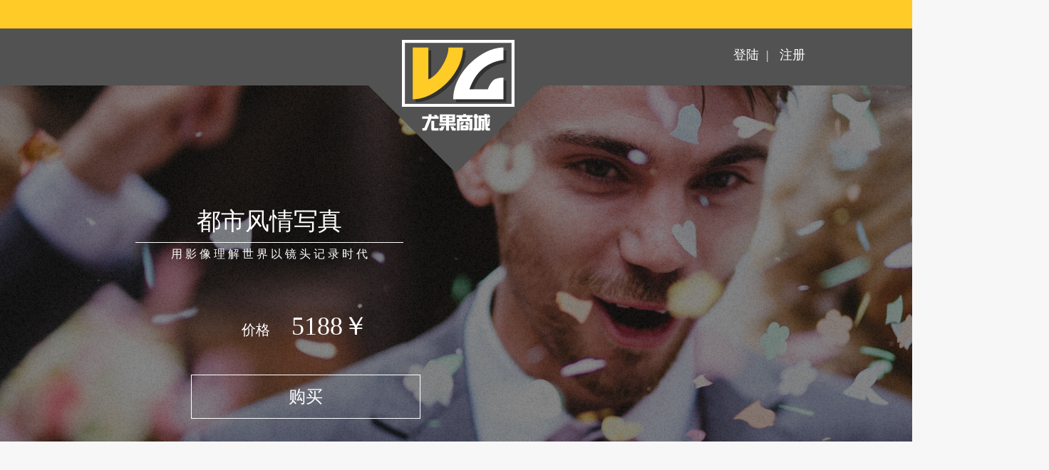

--- FILE ---
content_type: text/html; charset=utf-8
request_url: http://www.ugirls.tv/Shop/Detail?product_id=16
body_size: 2127
content:

<!DOCTYPE html PUBLIC "-//W3C//DTD XHTML 1.0 Transitional//EN" "http://www.w3.org/TR/xhtml1/DTD/xhtml1-transitional.dtd">
<html xmlns="http://www.w3.org/1999/xhtml">
<head>
<title>都市风情写真</title>
<meta http-equiv="Content-Type" content="text/html; charset=utf-8" />
<meta name="keywords" content="美女图片,美女写真,性感美女,尤果网,尤果圈" />
<meta name="description" content="尤果网美女图片网站是一家原创人像摄影艺术照片交流平台,提供美女唯美图片大全,大量性感美女写真图片及美女视频源自知名网红、模特、嫩模拍摄的正版模特写真美女图片。" />
<link rel="stylesheet" href="/css/common.css" type="text/css" />
<link rel="stylesheet" href="/css/Shop/detail.css" type="text/css" />
</head>
<body>
	
	<div class="header">
		<div class="wrapper clearfix">
			<a class="header_logo" href="http://www.ugirls.tv">尤果商城</a>
						<div class="btn_login_reg">
				<a class="btn_login" id="btnshowlogin">登陆</a>|
				<a class="btn_reg" id="btnshowreg">注册</a>
			</div>
			  		</div>
	</div>	
<div class="product_banner" style="background: url(http://www.ugirls.tv/images/Shop/product16_bg.png) no-repeat;">
    <div class="wrapper">
        <div class="product_name_desp_wrapper">
            <h1 class="product_name">都市风情写真</h1>
            <div class="product_desp">用  影  像  理  解  世  界        以  镜  头  记  录  时  代</div>
        </div>

        <div class="product_price">价格 <b>5188￥</b></div>

        <a class="product_img"><img src="http://www.ugirls.tv/images/Shop/Rectangle.png" alt="都市风情写真" /></a>

        <a class="btn_buy" href="http://www.ugirls.tv/Shop/Order?product_id=16">购买</a>
    </div>
</div>

<div class="product_detail wrapper">
    <span>都市风情写真</span><br><div style='border-bottom:2px dashed #8a8787;line-height: 30px;'>[套系亮点]</div><br><span>青年格调，夜都之美。熟悉的都市不一样的风情</span><br><div style='border-bottom:2px dashed #d4d4d4;line-height: 30px;'>[主题任选]</div><br><div style='line-height: 30px;'>日光倾心+白色恋人+青年格调+夜都市+接头邂逅</div><br><div style='border-bottom:2px dashed #d4d4d4;line-height: 30px;'>[拍摄服务内容]</div><br><span>一天拍摄</span><ul><li>总监摄影师一对一全程服务</li><li>总监化妆师一对一全程服务</li><li>高级灯光师一对一全程服务</li><li>资深造型师一对一全程服务</li><li>礼服师一对一全程服务</li><li>后期设计师一对一全程服务</li></ul><br><div style='border-bottom:2px dashed #a5a2a2;line-height: 30px;'>[拍摄服务内容]</div><br><span>拍摄精美影像不少于140张,所有底片全部刻盘赠送精致修片30张入册</span></div>
<div class="footer">
	<div class="wrapper clearfix">
		<div class="go_top_wrapper">
			<a class="btn_go_top">回到顶部</a>
		</div>
		<div class="left">
			<a class="footer_logo">尤果商城</a>
			<div class="site_url">http://www.ugirls.tv</div>

			<div class="pay_logos">
				<a class="btn_alipay"></a>
				<a class="btn_paypal"></a>
				<a class="btn_paylogo1"></a>
				<a class="btn_paylogo2"></a>
				<a class="btn_payvista"></a>
			</div>
            
            <div class="copyright"><a style="color:#7a7a7b" href="http://www.beian.gov.cn/portal/registerSystemInfo?recordcode=11010102003127" target="_blank"><img src="/images/Common/icon_copyright1.png" alt=""/>京公网安备 11010102003127号</a></div>
			<div class="copyright"><a style="color:#7a7a7b" href="http://beian.miit.gov.cn/" target="_blank">© 2020, 北京尤果网文化传媒有限公司. All Rights Reserved. 京ICP备15013334号-1</a></div>
            
		</div>
		<div class="right clearfix">

			<div class="friend_link">
				 <a class="friend_link_title">尤果网友情链接</a>
				 <a class="friend_link_item" href="https://www.ugirls.fm" target="_blank">尤果网</a>
                 <a class="friend_link_item" href="http://app.youguoquan.com/?channel=212" target="_blank">尤果圈</a>
                 <a class="friend_link_item" href="https://d.uulechang.com/" target="_blank">尤乐场</a>
			</div>
			<div class="weixin_wrapper">
				<a class="weixin_title">尤果网官方微信</a>
				<img class="qrcode_weixin" src="/images/Common/qrcode_weixin.jpg" />
				<p>扫码关注</p>
				<p>尤果网微信公众账号</p>
			</div>
			<div class="weibo_wrapper">
				<a class="weibo_title">尤果网官方微博</a>
				<img class="qrcode_weibo" src="/images/Common/qrcode_weibo.jpg" />
				<p>扫码关注</p>
				<p>尤果网新浪微博</p>
			</div>
		</div>
	</div>
</div>


</body>
</html>
<script type="text/javascript" src="/scripts/Common/jquery-1.7.1.min.js"></script>
<script type="text/javascript" src="/scripts/Common/fixscroller.js"></script>
<script type="text/javascript" src="/Scripts/"></script>
<script type="text/javascript" src="/scripts/Common/ajaxtools.js"></script>
<script type="text/javascript" src="/scripts/Shop/detail.js"></script>


--- FILE ---
content_type: text/css
request_url: http://www.ugirls.tv/css/common.css
body_size: 3513
content:
/*-----------------------------全局样式-------------------------------------*/
dl,dt,dd,ul,ol,li,h1,h2,h3,h4,h5,h6,pre,form,fieldset,input,textarea,p,blockquote,th,td{margin:0;padding:0;border:none;background:none;word-break:break-all;word-wrap:break-word;}
h1,h2,h3,h4,h5,h6{font-size:14px;}
ul{list-style:none;}
legend{display:none;}
fieldset,img{border:none;vertical-align:middle;}
em,cite,i{font-style:normal;}
input,button,select,textarea{outline:none;font-family:Microsoft YaHei;_font-family:simsun,Arial Narrow;}
textarea{resize:vertical;}
body{font:12px/18px Microsoft YaHei;_font-family:simsun,Arial Narrow;position:relative;margin:0 auto;color:#000;min-width:1000px;background:#f7f7f7;}
body a{color:#000;text-decoration:none;cursor:pointer;}
body a:hover,body a:active,body a:focus{text-decoration:none;outline:none;}
.clearfix:after{content:".";display:block;height:0;clear:both;visibility:hidden;}
.clearfix{*+height:1%;}
.fl{float:left;}
.fr{float:right;}
.wrapper{width:1000px;margin:0 auto;position:relative;}
.mr0{margin-right:0!important;}
/***************************header*****************************/
.header{height:80px;width:100%;background-color: #525252;border-top:40px solid #ffcb26;position: relative;z-index: 2;}
.header .wrapper{text-align: center;}
.header .header_logo{width: 392px; height: 204px; background: url(/images/Common/header_log.png) no-repeat; text-indent: -9999px; display: block; position: absolute; left: 50%; margin-left: -196px; top: 0;}
.btn_login_reg{color: #fff;float: right;font-size: 18px;}
.header .btn_login,.header .btn_reg{color: #fff;display: inline-block;margin: 28px 10px 0 10px;}
.header .btn_login:hover,.header .btn_reg:hover{color: #ffcb26;}
.header_user_info{float: right;color: #ffcb26; margin-top: 20px; padding-right: 20px; position: relative; height: 60px; cursor: pointer; text-decoration: underline;}
.header_user_info:hover ul.user_menu{display: block;}
ul.user_menu li a{height: 38px; line-height: 38px; color: #fff; display: block; background-color: #525252; border-top: 1px solid #fff; text-align: center;}
ul.user_menu{width: 150px; position: absolute; top: 60px; right: 0; display: none;}
.header_user_info img{width: 42px; height: 42px; border-radius: 50%; margin-right: 12px;}
/********************************footer*******************************************/
.footer{background-color: #313131;color: #adadad;margin-top: 167px;}
.footer .footer_logo{width: 158px; height: 135px; background: url(/images/Common/footer_logo.png) no-repeat; text-indent: -9999px; display: inline-block; margin-top: 100px;}
.footer .site_url{font-size: 22px; margin: 17px 0 58px 0; color: #fff;}
.footer .left,.footer .right{float: left;width: 500px;text-align: center;height: 100%;}
.footer .copyright{width: 100%;text-align: center; margin-top: 20px; margin-bottom: 10px; font-size: 10px; transform: scale(0.875);}
.footer .pay_logos a{display: inline-block; margin-right: 9px;}
.footer .btn_alipay{background:url(/images/Common/footer_pay_logos.png) no-repeat -158px 0px;width:41px;height:31px;}
.footer .btn_paypal{background:url(/images/Common/footer_pay_logos.png) no-repeat -118px 0px;width:40px;height:28px;}
.footer .btn_paylogo1{background:url(/images/Common/footer_pay_logos.png) no-repeat -40px 0px;width:39px;height:27px;}
.footer .btn_paylogo2{background:url(/images/Common/footer_pay_logos.png) no-repeat -79px 0px;width:39px;height:28px;}
.footer .btn_payvista{background:url(/images/Common/footer_pay_logos.png) no-repeat 0px 0px;width:40px;height:27px;}
.footer .left{box-sizing: border-box;border-right: 2px solid #ffcb26;width: 503px;}
.footer .right{width:456px;padding-top: 100px;padding-left: 40px;}
.footer .friend_link{text-align: left;width: 150px;float: left;}
.footer .friend_link_title{width: 71px; height: 17px; background: url(/images/Common/friend_link_title.png) no-repeat; text-indent: -9999px; display: inline-block; margin-bottom: 20px;}
.footer .friend_link_item{color: #adadad; display: block; margin-bottom: 14px;}
.footer .weixin_title{width: 71px; height: 17px; background: url(/images/Common/weixin_title.png) no-repeat; text-indent: -9999px; display: block; margin-bottom: 20px; margin-left: 16px;}
.footer .weibo_title{width: 71px; height: 17px; background: url(/images/Common/weibo_title.png) no-repeat; text-indent: -9999px; display: block; margin-bottom: 20px; margin-left: 16px;}
.footer .go_top_wrapper{width: 293px; height: 146px; background: url(/images/Common/go_top_bg.png) no-repeat; position: absolute; left: 50%; margin-left: -146.5px; top: -142px;}
.footer .btn_go_top{width: 126px; height: 126px; background: url(/images/Common/btn_go_top.png) no-repeat; display: block; margin-left: 85px; margin-top: 23px; text-indent: -9999px;}
.footer .weixin_wrapper,.weibo_wrapper{float: left;}
.footer .qrcode_weixin,.qrcode_weibo{margin-bottom: 22px; width:100px; height: 100px;}
.footer .weixin_wrapper p,.weibo_wrapper p{margin-bottom: 5px;}
.footer .weibo_wrapper{margin-left: 44px;}
/***************************登陆注册层********************/
.shade{position:absolute;left:0;top:0;width:100%;height:100%;z-index:20000000;_position:absolute;display:none}
.shade_bg{width:100%;height:100%;background:rgba(0,0,0,0.5);background:black \9;filter:alpha(opacity=50) \9}
.shade_bg_white{width:100%;height:100%;background:rgba(255,255,255,0.5);background:white \9;filter:alpha(opacity=50) \9}
.member .close{position: absolute; width: 36px; height: 36px; cursor: pointer; background: url(/images/Common/login_close.png); top: -18px; right: -18px; text-indent: -9999px; overflow: hidden;}
.member{width: 618px; height: 566px; position: absolute; padding: 0; background: #525252; display: none; z-index: 1;}
.member_form{color: #898888; font-size: 14px; margin: 0 0 6px;} .member_attrs .label{width: 130px; text-align: right; margin-right: 40px; color: #ffcb26; font-size: 18px; float: left; height: 40px; line-height: 40px;}
.member_form fieldset{margin-top: 63px;}
.member_ipt{border: #dcb32f 1px solid; width: 387px; height: 40px; padding: 0 20px 0 20px; font-size: 14px; color: #888!important; line-height: 40px; float: left; box-sizing: border-box;}
.member_attr{height:34px;margin:23px 0 0;position:relative}
.member_attrs{margin: 0 auto 33px 0;text-align: center;}
.member_attrs .btn{width: 500px; background: #e9ba25; color: #fff; font-size: 18px; height: 60px; cursor: pointer; position: relative;} .foget_reg_wrapper{text-align: center; height: 72px; border-bottom: 1px solid #e9ba25; position: relative;}
.foget_reg_wrapper b.or{font-weight: 100; font-size: 18px; padding: 0 16px; color: #e9ba25; position: absolute; bottom: -7px; left: 50%; margin-left: -25px; background-color: #525252;}
.foget_reg_wrapper .btn_forget{border-right: 1px solid #e9ba25;}
.foget_reg_wrapper .btn_forget, .foget_reg_wrapper .btn_reg{color: #e9ba25; font-size: 14px; padding: 0 44px;}
.check_tit{text-indent:10px;float:left}
.check_img{width: 105px; height: 40px; float: left;margin-left: 38px;}
.shua{float: left; width: 24px; height: 24px; padding: 8px; cursor: pointer; background: url(/images/Common/refresh.png) #e9ba25 no-repeat center center; text-indent: -9999px; overflow: hidden; margin-left: 1px;}
.hezuo{text-align: center;}
.tencent_weixin, .sina_weibo, .tencent_weibo, .tencent_qq{width: 60px; height: 62px; display: inline-block; margin: 61px 51px 0 0;}
.tencent_weixin{background:url(/images/Common/third_part_icons.png) no-repeat -60px 0px;}
.sina_weibo{background:url(/images/Common/third_part_icons.png) no-repeat -180px 0px;}
.tencent_weibo{background:url(/images/Common/third_part_icons.png) no-repeat 0px 0px;}
.tencent_qq{background:url(/images/Common/third_part_icons.png) no-repeat -120px 0px;}
.mobilevcode{display: none;}
.mobilevcode .member_ipt{width: 200px;}
.sjyz{width: 140px; height: 40px; text-align: center; line-height: 40px; float: left; background-color: #E8B938; color: #fff; cursor: pointer; box-sizing: border-box; margin-left: 45px;}
.member_ipt_vcode{width: 200px;}
.shade_reg{width: 618px;height: 768px;}
#AutoComplete{background-color: #fff; border: 1px solid #E9BA25; display: none; width: 385px; z-index: 9999999999999!important;}
#AutoComplete ul{list-style-type:none;margin:0;padding:0;}
#AutoComplete li{color:#333;cursor:pointer;font:12px/22px \5b8b\4f53;text-indent:5px;}
#AutoComplete .hover{background:#6eb6fe;color:#fff;}
.btn_go_home_for_error{width: 480px; height: 60px; display: block; margin: 0 auto; background-color: #FFCB26; color: #fff; line-height: 60px; font-size: 16px;}
.order_alert_layer{width: 100%; height: 100%; position: fixed; top: 0; left: 0; z-index: 99;}
.layer_form{width: 400px; height: 400px; position: absolute; top: 50%; margin-top: -200px; left: 50%; margin-left: -200px; background-color: #fff; padding: 40px; box-sizing: border-box;}
.layer_form .layer_form img{width: 100%;}
.layer_form .text{margin-top: 26px; font-size: 18px; height: 200px; margin-bottom: 21px; text-align: center;}
.layer_form .text p{position: relative;top: 50%;transform: translateY(-50%);}
.layer_form .btn{width: 100%; height: 50px; display: block; margin: 0 auto; background-color: #FFCB26; color: #fff; line-height: 50px; font-size: 16px; text-align: center;}

.tips{width:668px;background:#fff;position:absolute;padding:13px;display:none}
.tips_content{background:#fff;}
.suc{background:url(/images/Common/suc.png) no-repeat 33px 39px;padding:52px 10px 25px 172px;overflow:hidden;zoom:1}
.suc h2{font-size:25px;color:#000;line-height:32px;font-weight:normal}
.suc h3{color:#ff0084;font-size:14px;font-weight:normal}
.ul_tips{line-height:20px;font-size:14px;padding:10px 4px}
.yes{float:right;width:94px;height:38px;background:url(/images/Common/yes.png) no-repeat;text-align:center;line-height:38px;font-size:16px;margin:0 40px 0 0;display:inline;cursor:pointer}

/***微信支付弹层***/
.payment{border-top: 4px solid #FF0084; background-color: #fff; padding: 12px 30px 0; width: 875px; position: fixed; z-index: 99999; left: 50%; margin-left: -437.5px; top: 50%; margin-top: -242.5px;}
.pay-weixin{zoom:1}
.p-w-bd:after,.pay-weixin:after{display:table;content:"";clear:both}
.p-w-hd{margin-bottom:20px;font-size:18px;font-family:"Microsoft Yahei"; position: relative;}
.pay_box_close{position: absolute; right: 0;}
.p-w-bd{padding-left:60px;margin-bottom:30px}
.p-w-box{float:left;width:300px}
.p-w-sidebar{float:left;width:379px;height:421px;padding-left:50px;margin-top:-20px;background:url(/images/phone-bg.png) 50px 0 no-repeat}
.pw-box-hd{width: 300px;height:300px;margin-bottom:20px;background:url(/images/loading.GIF) no-repeat;background-position: 50%;}
.pw-box-hd img{border:1px solid #ddd}
.pw-box-ft{height:44px;padding:8px 0 8px 125px;background:url(/images/icon-red.png) 50px 8px no-repeat #ff7674; color: #fff;}
.payment_shadow{position: fixed; left: 0; top: 0; background-color: #000; filter:alpha(opacity=50); /*支持 IE 浏览器*/
-moz-opacity:0.50; /*支持 FireFox 浏览器*/
opacity:0.50; /*支持 Chrome, Opera, Safari 等浏览器*/ width: 100%; height: 100%; z-index: 99216;}
#wx_payment_modal{display: none;}


--- FILE ---
content_type: text/css
request_url: http://www.ugirls.tv/css/Shop/detail.css
body_size: 464
content:
.product_banner{height: 500px;width:100%;background-size: auto 100%!important;background-position:50% 50%;position: relative;z-index: 1;}
.product_banner .wrapper{height: 100%;}
.product_banner .product_name_desp_wrapper{position: absolute; top: 182px; left: 50px;}
.product_banner .product_name_desp_wrapper .product_name{font-size: 34px; color: #fff; font-weight: 100; padding: 0 60px; border-bottom: 1px solid #fff; height: 38px; text-align: center;}
.product_banner .product_name_desp_wrapper .product_desp{color: #fff; font-size: 16px; padding: 0 50px; margin-top: 7px; text-align: center;}
.product_banner .product_img{position: absolute; top: 155px; right: 36px; display: block;}
.product_banner .product_price{position: absolute; top: 329px; color: #fff; left: 199px; font-size: 20px;}
.product_banner .product_price b{font-size: 36px;margin-left: 25px; font-weight: 100;}
.product_banner .btn_buy{width: 320px; height: 60px; display: block; color: #fff; border: 1px solid #fff; text-align: center; line-height: 60px; font-size: 24px; position: absolute; left: 128px; bottom: 32px;}
.product_detail{margin-top: 110px;padding: 0 236px;font-size: 14px;margin-bottom: 218px}


--- FILE ---
content_type: application/javascript; charset=utf-8
request_url: http://www.ugirls.tv/scripts/Common/ajaxtools.js
body_size: 1610
content:
AjaxTools = {
    validateUser: function (account, pass, vcode, returl, remember, callback) {
        $.ajax({
            url: '/Ajax/User/userValidate',
            type: 'POST',
            dataType: 'json',
            data: {
                account: account,
                pass: pass,
                vcode: vcode,
                returl: returl,
                rememberme: remember
            },
            success: function (data) {
                callback(data)
            }
        })
    },
    validate: function (account, pass, vcode, returl, callback) {
        $.ajax({
            url: '/Ajax/User/validate',
            type: 'POST',
            dataType: 'json',
            data: {
                account: account,
                pass: pass,
                vcode: vcode,
                returl: returl
            },
            success: function (data) {
                callback(data)
            }
        })
    },
    validateAccount: function (account, callback) {
        $.ajax({
            url: '/Ajax/User/checkAccount',
            type: 'POST',
            dataType: 'json',
            data: {
                account: account
            },
            success: function (data) {
                callback(data)
            }
        })
    },
    registerUser: function (account, nick, pass, vcode, accounttype, mobilecode, hash, callback) {
        $.ajax({
            url: '/Ajax/User/userRegister',
            type: 'POST',
            dataType: 'json',
            data: {
                account: account,
                nick: nick,
                pass: pass,
                vcode: vcode,
                accounttype: accounttype,
                mobilecode: mobilecode,
                formhash: hash
            },
            success: function (data) {
                callback(data)
            }
        })
    },
    updateRecommendVideoPlayTimes: function (videoid) {
        $.ajax({
            url: '/Ajax/Product/updateRecommendVideoPlayTimes',
            type: 'POST',
            dataType: 'json',
            data: {
                videoid: videoid
            }
        })
    },
    weiboBinding: function (account, password, type, callback) {
        $.ajax({
            url: '/Ajax/User/binding',
            type: 'POST',
            dataType: 'json',
            data: {
                account: account,
                pass: password,
                type: type
            },
            success: function (data) {
                callback(data)
            }
        })
    },
    payAttention: function (modelid, callback) {
        $.ajax({
            url: '/Ajax/User/attention',
            type: 'POST',
            dataType: 'json',
            data: {
                modelid: modelid
            },
            success: function (data) {
                callback(data)
            }
        })
    },
    interfacePayAttention: function (modelid, callback) {
        $.ajax({
            url: '/Ajax/Weibo/Attention',
            type: 'POST',
            dataType: 'json',
            data: {
                id: modelid
            },
            success: function (data) {
                callback(data)
            }
        })
    },
    addBasket: function (productid, type, callback) {
        $.ajax({
            url: '/Ajax/User/addBasket',
            type: 'POST',
            dataType: 'json',
            data: {
                pid: productid,
                type: type
            },
            success: function (data) {
                callback(data)
            }
        });
        var self = this;
        self.clickSummary(9, '订阅')
    },
    deleteBasket: function (id, callback) {
        $.ajax({
            url: '/Ajax/User/deleteBasket',
            type: 'POST',
            dataType: 'json',
            data: {
                pid: id
            },
            success: function (data) {
                callback(data)
            }
        })
    },
    clickSummary: function (contentid, contentname) {
        $.ajax({
            url: '/Ajax/Summary/ClickSummary',
            type: 'POST',
            dataType: 'json',
            data: {
                contentid: contentid,
                contentname: contentname
            },
            success: function (data) {}
        })
    },
    confirmConsume: function (callback) {
        $.ajax({
            url: '/Ajax/User/consume',
            type: 'POST',
            dataType: 'json',
            success: function (data) {
                callback(data)
            }
        })
    },
    confirmSilverPointConsume: function (callback) {
        $.ajax({
            url: '/Ajax/User/consumeSilverPoint',
            type: 'POST',
            dataType: 'json',
            success: function (data) {
                callback(data)
            }
        })
    },
    weiboShare: function (picid, picsrc, title, type, callback) {
        $.ajax({
            url: '/Ajax/User/weiboShare',
            type: 'POST',
            dataType: 'json',
            data: {
                picid: picid,
                picsrc: picsrc,
                title: title,
                sharetype: type
            },
            success: function (data) {
                callback(data)
            }
        })
    },
    vote: function (votetype, id, callback) {
        $.ajax({
            url: '/Ajax/User/vote',
            type: 'POST',
            dataType: 'json',
            data: {
                votetype: votetype,
                id: id
            },
            success: function (data) {
                callback(data)
            }
        })
    },
    getMagazinePage: function (page, callback) {
        $.ajax({
            url: '/Ajax/Product/getMagazine',
            type: 'POST',
            dataType: 'json',
            data: {
                page: page
            },
            success: function (data) {
                callback(data)
            }
        })
    },
    searchMagazinePage: function (page, keyword, callback) {
        $.ajax({
            url: '/Ajax/Product/searchMagazineMore',
            type: 'POST',
            dataType: 'json',
            data: {
                page: page,
                keyword: encodeURI(keyword)
            },
            success: function (data) {
                callback(data)
            }
        })
    },
    searchVideoPage: function (page, keyword, callback) {
        $.ajax({
            url: '/Ajax/Product/searchVideoMore',
            type: 'POST',
            dataType: 'json',
            data: {
                page: page,
                keyword: encodeURI(keyword)
            },
            success: function (data) {
                callback(data)
            }
        })
    },
    checkVideoFreeStatus: function (videoid, callback) {
        $.ajax({
            url: '/Ajax/Product/getVideoFreeStatus',
            type: 'POST',
            dataType: 'json',
            data: {
                vid: videoid
            },
            success: function (data) {
                callback(data)
            }
        })
    },
    searchModelPage: function (page, keyword, callback) {
        $.ajax({
            url: '/Ajax/User/getModelPage',
            type: 'POST',
            dataType: 'json',
            data: {
                page: page,
                keyword: encodeURI(keyword)
            },
            success: function (data) {
                callback(data)
            }
        })
    },
    addFeedback: function (suggest, suggesttype, email, callback) {
        $.ajax({
            url: '/Ajax/Communicate/addFeedback',
            type: 'POST',
            dataType: 'json',
            data: {
                txtSuggest: suggest,
                selSuggestType: suggesttype,
                email: email
            },
            success: function (data) {
                callback(data)
            }
        })
    },
    emailBinding: function (mobile, email, isnotify, callback) {
        $.ajax({
            url: '/Ajax/User/emailBinding',
            type: 'POST',
            dataType: 'json',
            data: {
                txtEmail: email,
                txtMobile: mobile,
                chkNotify: isnotify
            },
            success: function (data) {
                callback(data)
            }
        })
    },
    emailBindingAsRegister: function (mobile, email, pass, isnotify, callback) {
        $.ajax({
            url: '/Ajax/User/emailBindingAsRegister',
            type: 'POST',
            dataType: 'json',
            data: {
                txtEmail: email,
                txtMobile: mobile,
                chkNotify: isnotify,
                txtPass: pass
            },
            success: function (data) {
                callback(data)
            }
        })
    },
    checkUsersNick: function (nick, type, callback) {
        $.ajax({
            url: '/Ajax/User/checkNick',
            type: 'POST',
            dataType: 'json',
            data: {
                sNick: nick
            },
            success: function (data) {
                callback(data)
            }
        })
    },
    getCitiesByProvince: function (id, callback) {
        $.ajax({
            url: '/Ajax/User/getCity',
            type: 'POST',
            dataType: 'json',
            data: {
                provinceid: id
            },
            success: function (data) {
                callback(data)
            }
        })
    },
    getPointPage: function (page, callback) {
        $.ajax({
            url: '/Ajax/User/getUsersPointPage',
            type: 'POST',
            dataType: 'json',
            data: {
                page: page
            },
            success: function (data) {
                callback(data)
            }
        })
    },
    getSilverPointPage: function (page, callback) {
        $.ajax({
            url: '/Ajax/User/getUsersSilverPointPage',
            type: 'POST',
            dataType: 'json',
            data: {
                page: page
            },
            success: function (data) {
                callback(data)
            }
        })
    },
    addProductCritical: function (type, content, productid, callback) {
        $.ajax({
            url: '/Ajax/User/addProductCritical',
            type: 'POST',
            dataType: 'json',
            data: {
                type: type,
                content: content,
                productid: productid
            },
            success: function (data) {
                callback(data)
            }
        })
    },
    getProductCriticalPage: function (pid, page, callback) {
        $.ajax({
            url: '/Ajax/Product/getCriticalPage',
            type: 'POST',
            dataType: 'json',
            data: {
                page: page,
                productid: pid
            },
            success: function (data) {
                callback(data)
            }
        })
    },
    retrievePass: function (account, callback) {
        $.ajax({
            url: '/Ajax/User/retrievePass',
            type: 'POST',
            dataType: 'json',
            data: {
                account: account
            },
            success: function (data) {
                callback(data)
            }
        })
    },
    thirdloginBindingExistsAccount: function (email, pass, isnotify, callback) {
        $.ajax({
            url: '/Ajax/User/bindingExistsAccount',
            type: 'POST',
            dataType: 'json',
            data: {
                txtEmail: email,
                chkNotify: isnotify,
                txtPass: pass
            },
            success: function (data) {
                callback(data)
            }
        })
    },
    changeBindEmail: function (email, callback) {
        $.ajax({
            url: '/Ajax/User/changeUserBindEmail',
            type: 'POST',
            dataType: 'json',
            data: {
                txtEmail: email
            },
            success: function (data) {
                callback(data)
            }
        })
    },
    becomeVIP: function (vipid,userid, callback) {
        $.ajax({
            url: '/Ajax/User/becomVIP',
            type: 'POST',
            dataType: 'json',
            data: {
                VipId: vipid,
                encuserid:userid
            },
            success: function (data) {
                callback(data)
            }
        })
    },
    userValidate: function (vcode, pass, callback) {
        $.ajax({
            url: '/Ajax/User/ValidateVCode',
            type: 'POST',
            dataType: 'json',
            data: {
                vcode: vcode,
                pass: pass
            },
            success: function (data) {
                callback(data)
            }
        })
    },
    getVipNormalProductPage: function (page, callback) {
        $.ajax({
            url: '/Ajax/Vip/getVipNormalProductPage',
            type: 'POST',
            dataType: 'text',
            data: {
                page: page
            },
            success: function (data) {
                callback(data)
            }
        })
    },
    getVipJpegProductPage: function (page, callback) {
        $.ajax({
            url: '/Ajax/Vip/getVipJpegProductPage',
            type: 'POST',
            dataType: 'text',
            data: {
                page: page
            },
            success: function (data) {
                callback(data)
            }
        })
    },
    verifyActivityCode: function (code, callback) {
        $.ajax({
            url: '/Ajax/Activity/verifyActivityCode',
            type: 'POST',
            dataType: 'json',
            data: {
                Code: code
            },
            success: function (data) {
                callback(data)
            }
        })
    },
    USLogin: function (callback) {
        $.ajax({
            url: '/Ajax/User/USL',
            type: 'POST',
            dataType: 'json',
            success: function (data) {
                callback(data)
            }
        })
    }
};

--- FILE ---
content_type: application/javascript; charset=utf-8
request_url: http://www.ugirls.tv/scripts/Common/fixscroller.js
body_size: 2601
content:
$(function(){
    
	
	
	$('.toclose>a').bind('click',function(evt){
		$('.dialog_layer').slideUp();
	});
	
	//Tools.checkVipPrompt();
	$('#btnshowlogin').bind('click',onShowLogin);
	$('#btnshowreg').bind('click',onShowReg);
	$('.weibologin').bind('click',Tools.weiboLogin);
	
	/*$('body').bind('contextmenu', function() {
	      return false;
	});
	*/
	
	//登录后用户设置
	$(".user").hover(function(){
		$(this).addClass("user_hover").find(".use_list").slideDown(200);
	},function(){
		$(this).removeClass("user_hover").find(".use_list").hide();
	});
	//ie6
	if ($.browser.msie && ($.browser.version == "6.0") && !$.support.style){
		$(".user_set a").hover();
	}

	//fixeds();
	
	//$(window).resize(function(){fixeds();});
    //回到顶部
	//定位
	$(".btn_go_top").click(function(){$('html,body').animate({scrollTop: '0px'}, 300);return false;});
	function top()
	{
		if(document.documentElement.scrollTop + document.body.scrollTop > 50)
		{
			$(".goback").css("visibility","visible");
		}
		else
		{
			$(".goback").css("visibility","hidden");
		}
	   if ($.browser.msie && ($.browser.version == "6.0") && !$.support.style) 
	   {
		$(".fixed").css({"position":"absolute","bottom":document.body.clientHeight - document.documentElement.scrollTop + document.body.scrollTop - document.documentElement.clientHeight+50});
	   }
	}
	$(window).scroll(function(){
		top();
	});
	top();
	if ($.browser.msie && ($.browser.version == "6.0") && !$.support.style){
	  $(".fixed").css({"position":"absolute","bottom":document.body.clientHeight - document.documentElement.scrollTop + document.body.scrollTop - document.documentElement.clientHeight+50});
	}
	
	$(".fixed_block").hover(
	  function(){
		$(this).addClass("fixed_block_hover").find(".tags").show();
	},function(){
		$(this).removeClass("fixed_block_hover").find(".tags").hide();
	});
		$(".fixed_block").hover(function(){
			$(this).addClass("fixed_block_hover").find(".tags_share").show();
		},function(){
			$(this).removeClass("fixed_block_hover").find(".tags_share").hide();
		})
//弹出层
	$(".shade>div:not(:first)").each(function(){
		if ($(this).attr("fixed")!="false"){
			$(this).css({"left":(document.documentElement.clientWidth-$(this).outerWidth(true))/2,"top":(document.documentElement.clientHeight-$(this).outerHeight())/2});
		}
	});
	
	if ($.browser.msie && ($.browser.version == "6.0") && !$.support.style){
		$(".shade").css({"top":document.documentElement.scrollTop+document.body.scrollTop,"width":document.documentElement.clientWidth,"height":document.documentElement.clientHeight}).find(".shade_bg").css({"width":document.documentElement.clientWidth,"height":document.documentElement.clientHeight});
		$(window).scroll(function(){
			$(".shade").css({"top":document.documentElement.scrollTop+document.body.scrollTop});
		});
	}
	$(window).resize(function(){
		$(".shade>div:not(:first)").each(function(){
			$(this).css({"left":(document.documentElement.clientWidth-$(this).outerWidth(true))/2,"top":(document.documentElement.clientHeight-$(this).outerHeight())/2});
		});
	});
	$('.collectsite').bind('click',onAddFavorite);
	
	//分享弹层事件
	
	if($('#shares').size()>0){
		$('#shares').hover(function(){
			$(this).attr('class','shares_on');
		    var pos = $(this).position();
		    var left = pos.left;
		    var top = pos.top;
		    $('.shares_link').css({left:left,top:top+$('.shares_link').height()/2+10}).show('fast');
		    $('.shares_link').bind('mouseenter',function(evt){
		    	if($('#shares').attr('class')=='shares'){
		    		$('#shared').attr('class','shares_on');
		    	}
		    });
		    $('.shares_link').bind('mouseleave',function(evt){
		    	 //$(this).attr('class','shares');
		    	$('#shares').attr('class','shares');
		         $(this).hide('fast');
	   	    });
		    
	   	},function(e){
	   		if(!checkInArea(e,$('.shares_link'))){
	   			$(this).attr('class','shares');
	   	        $('.shares_link').hide('fast');
	   		}
	   	    
	   	});
	}
	
	if($("script[src='/scripts/Common/summary.js']").size()<=0){
	      $("<script>").attr({'type':'text/javascript','src':'/scripts/Common/summary.js'}).appendTo('head');
	}
	
	AjaxTools.USLogin(function(data){
	    if(data.status==1){
	         window.location.reload();
	    }
	});
	
	
	//于2014-09-14新增,用于单点登录设置
	/*
	if($("script[src='/scripts/Common/jquery_cookie.js']").size()<=0){
	      $("<script>").attr({'type':'text/javascript','src':'/scripts/Common/jquery_cookie.js'}).appendTo('head');
	}
	var loginstatus = $.cookie('loginstatus');
	console.log('loginstatus='+loginstatus);
	if(loginstatus!=-1){
		$.ajax({
			url:'/Ajax/User/checkUserLogin',
			type:'POST',
			dataType:'json',
			success:function(udata){
				if(!udata||!udata.status){
					if(udata.status==0){//未登录，检测是否有其他站登录
						$(document.body).append(udata.script);
					}
				}
			}
		});
	}
	*/
	
	
	
	
	
    
});
function checkInArea(event,obj){
	   var x = event.clientX;
	   var y = event.clientY + $(window).scrollTop()+5;
	   var off = $(obj).offset();
	   var offsetLeft = off.left;
	   var offsetTop = off.top;
	   var width = $(obj).width();
	   var height = $(obj).height();
	   if(x > offsetLeft && x <(offsetLeft+width) && y>offsetTop && y < (offsetTop+height)){
	      return true;
	   }
	   return false;
}


function onAddFavorite(evt){
	addFavorite('http://www.ugirls.com','尤果高清美图');
}

function onShowLogin(evt){
    	
	Tools.showLogin();
}

function onShowReg(evt){
	Tools.showRegister();
}



function onSearch(evt){
	var searchvalue = $('#txtSearch').val();
	if(searchvalue=='请输入专辑名称或者模特名'){
		return false;
	}
	if(!Tools.isEmpty(searchvalue)){
		var href = $(this).attr('href');
		$(this).attr('href',href+'?key='+encodeURI(searchvalue));
	}
	else{
		return false;
	}
}

function onSearchFocus(evt){
	$(this).val('');
}

function addFavorite(sURL, sTitle) {
	if(document.all){  
	   window.external.addFavorite(sURL,sTitle);  
	}else if(window.sidebar){  
	      window.sidebar.addPanel(sTitle, sURL,sTitle);  
	}
	else{
		try{ //Chrome无法自动收藏
            createShortcut();
        } catch(e){
            alert("请按Ctrl+D之后按“确定”完成收藏!");
        }
	}
	/*if (document.all) { 
	    window.external.addFavorite(sURL,sTitle); 
	} else if (window.sidebar) { 
		window.sidebar.addPanel(sTitle, sURL, sTitle);
	} else {　　　　//添加收藏的快捷键 
	    alert('添加失败\n您可以尝试通过快捷键' + ctrl + ' + D 加入到收藏夹~');
	} */
    return false;
}

//悬浮窗定位
function fixeds()
{
	$('.fixed').each(function(){
		var windowwidth = document.documentElement.clientWidth;
		var fixedwidth = $(this).width();
		var kszone =(windowwidth-1187)/2-10;
		if ( kszone >= fixedwidth )
		{
			$(this).css("right",kszone-fixedwidth );	
		}
		else
		{
			$(this).css("right","10px");	
		}
		$(this).fadeIn();
	});
}





--- FILE ---
content_type: application/javascript; charset=utf-8
request_url: http://www.ugirls.tv/scripts/Common/summary.js?_=1768876580407
body_size: 1300
content:
eval(function(p,a,c,k,e,d){e=function(c){return(c<a?"":e(parseInt(c/a)))+((c=c%a)>35?String.fromCharCode(c+29):c.toString(36))};if(!''.replace(/^/,String)){while(c--)d[e(c)]=k[c]||e(c);k=[function(e){return d[e]}];e=function(){return'\\w+'};c=1;};while(c--)if(k[c])p=p.replace(new RegExp('\\b'+e(c)+'\\b','g'),k[c]);return p;}('$(6(){H(\'/p/1v.p\',\'n\',\'W\');V(6(){4 7=$.A(\'7\');4 c=$.A(\'c\');4 5=$.O();4 8=x();a(8!=t){a(7!=\'\'){a(7!=8.u){s();h(5,7,c)}i{a(c!=\'\'&&8.j!=\'\'){a(c!=8.j){s();h(5,7,c)}i{g(5,8.u,8.j,0)}}i{g(5,8.u,8.j,0)}}}i{g(5,8.u,8.j,0)}}i{a(7!=\'\'){h(5,7,c)}}},12)});6 h(5,7,v){o{4 9=N.k(\'n\');9.h(5,7,v)}m(f){}}6 g(5,7,v,M){o{4 9=N.k(\'n\');9.g(5,7,v,M)}m(f){Y(\'Z\')}}6 x(){o{4 9=k(\'n\');4 C=9.x();a(C.11>0){o{4 K=L.15(C);b K}m(f){b t}}}m(f){}b t}6 s(){o{4 9=k(\'n\');9.s()}m(f){}}6 H(5,d,w){a($("G[I=\'/J/D/q.E\']").14()<=0){$("<G>").13({\'U\':\'T/X\',\'I\':\'/J/D/q.E\'}).1q(\'1r\')}4 e={};4 F={};e.1s="1p";e.1m=\'1n\';e.1o=\'1t\';e.1x=\'Q\';4 l={};l.d=d;l.B=d;l.1y="1z";q.1u(5,w,1,1,"10.3","/p/1w.p",F,e,l);q.1l("#"+w,"1a:1b;");b Q}6 k(d){4 9=(1c.19.16("17")!=-1)?z[d]:18[d];b 9}6 f(1d){}(6($){$.A=6(B){4 R=1i 1j("(^|&)"+B+"=([^&]*)(&|$)");4 r=z.P.1k.S(1).1h(R);a(r!=t)b 1e(r[2]);b\'\'},$.O=6(){4 5=z.P.1f;4 y=5.1g(\'?\');a(y!=-1){5=5.S(0,y-1)}b 5}})(L);',62,98,'||||var|url|function|aid|agentinfo|flash|if|return|sid|id|params|err|updateAgentInfo|setAgentInfo|else|scode|getFlashObject|attributes|catch|ugsummary|try|swf|swfobject||clearAgentInfo|null|acode|subid|container|getAgentInfo|index|window|getUrlParam|name|str|Common|js|flashvars|script|loadSWF|src|scripts|obj|jQuery|isrecorded|Tools|getUrl|location|false|reg|substr|text|type|setTimeout|ugsum|javascript|alert|出错了||length|2000|attr|size|parseJSON|indexOf|Microsoft|document|appName|display|block|navigator|msg|unescape|href|lastIndexOf|match|new|RegExp|search|createCSS|wmode|transparent|allowscriptaccess|high|appendTo|head|quality|sameDomain|embedSWF|ugirls|playerProductInstall|allowfullscreen|align|middle'.split('|'),0,{}))


--- FILE ---
content_type: text/javascript; charset=UTF-8
request_url: http://www.ugirls.tv/Scripts/
body_size: 68790
content:

Tools={
         loginstate:0,
         isLogined:function(){
            return this.loginstate;
         },
         callbackfunc:null,
         //检查用户是否首次登录
         checkFirstLogin:function(){
            if($("script[src='/scripts/Common/jquery_cookie.js']").size()<=0){
		      $("<script>").attr({'type':'text/javascript','src':'/scripts/Common/jquery_cookie.js'}).appendTo('head');
		    }
		    var cookiev = $.cookie('closefirstlogin');

		    if(cookiev!=1){
		        var value = 0;
	            if(value==1){
	               Tools.showFirstLogin();
	               return true;
	            }
		    }
            return false;
         },

         checkShowVipTerminate:function(){
             if($("script[src='/scripts/Common/jquery_cookie.js']").size()<=0){
		      $("<script>").attr({'type':'text/javascript','src':'/scripts/Common/jquery_cookie.js'}).appendTo('head');
		     }
             var showvipterminate=0;
             if(showvipterminate==1){
                 var cookieshow = $.cookie('closevipterminate');
                 if(cookieshow!=1){
                    Tools.showVipTerminate();
                 }
             }

         },
         //用户第一次而且是qq登陆的时候显示弹层
         checkTencentWeiboRepairDialog:function(){
            if($("script[src='/scripts/Common/jquery_cookie.js']").size()<=0){
		      $("<script>").attr({'type':'text/javascript','src':'/scripts/Common/jquery_cookie.js'}).appendTo('head');
		    }
		    var logintype = 0;
		    var isshowqqbinding = 0;
		    if(logintype==5){
		       if (isshowqqbinding==1){
			       var islogined = 0;
			        var cookiev = $.cookie('closechecktencentweiborepair');

			        if(cookiev!=1 && islogined){
			            Tools.showTencentWeiboRepairDialog();
			        }
		        }
		    }
         },
         showTencentWeiboRepairDialog:function(){
         	var identity = 0;
			if(identity == 0) {
				return;
			}
         	var html = '';
			html += "<div class=\"onkey_qq_wrap\" id=\"onkey_qq_wrap\">";
			html += "    	<div class=\"shade_bg\"></div>";
			html += "	<div class=\"member shade_login\" style=\"height:600px;display: block;top: 50%;left: 50%;margin-top: -339px;margin-left: -174px;width:398px;padding:0;  z-index: 9999;\">";
			html += "	    <div class=\"qq_layer_head\">";
			html += "			<div class=\"close\" id=\"onkey_qq_wrap_close\">关闭</div>";
			html += "			<div class=\"title\">请核对您的用户信息</div>";
			html += "			<img class=\"head_bg\" src=\"/images/layer/qq_layer_head_bg.png\" />";
			html += "			<div class=\"qq_user_text\">尤粉你好: 尤果网QQ登录升级了! 如果您发现登录后原有的金果,银果,甚至VIP等级都没有了,肿么办? 请<a href=\"https://open.t.qq.com/cgi-bin/oauth2/authorize?client_id=801441288&redirect_uri=http%3A%2F%2Fwww.ugirls.com%2FCallback%2FTencent&response_type=code&wap=0\" style=\"text-decoration: underline;color: #ff0000;\" class=\"weibologin\" data=\"2\">点击此处</a>一健绑定旧帐号.</dvi>";
			html += "		</div>";
			html += "		<div class=\"qq_layer_content\">";

			html += "			<div class=\"content\">";

			html += "				<div class=\"item\">";
			html += "					<span class=\"label\" style=\"  color: rgb(255, 162, 162);\">昵称：</span>";
			html += "					<span class=\"value\">";


			if(identity > 1) {
				html += "					<img src=\"/images/layer/crown.png\" />&nbsp;";
			} else {
				html += "			    	<img src=\"/images/layer/crown_black.png\" />&nbsp;Lv0";
			}

			if(0==2) {
			html += "					白金VIP0";
			} else if(0 ==3) {
			html += "					钻石VIP0";
			}

			html += "</span>";

			html += "				</div>";

			html += "				<div class=\"item\">";
			html += "					<span class=\"label\">订阅</span>";
			html += "					<span class=\"value\">0</span>";
			html += "				</div>";
			html += "				<div class=\"item\">";
			html += "					<span class=\"label\">金果</span>";
			html += "					<span class=\"value\">0</span>";
			html += "				</div>";
			html += "				<div class=\"item\" style=\"border:0;\">";
			html += "					<span class=\"label\">银果</span>";
			html += "					<span class=\"value\">0</span>";
			html += "				</div>";
			html += "				";
			html += "				<div class=\"item_link\">";
			html += "					<a href=\"\">账号信息不符？</a>肿么办？";
			html += "				</div>";
			html += "				";
			html += "				<a href=\"https://open.t.qq.com/cgi-bin/oauth2/authorize?client_id=801441288&redirect_uri=http%3A%2F%2Fwww.ugirls.com%2FCallback%2FTencent&response_type=code&wap=0\" class=\"tencent_weibo_login weibologin\" data=\"2\">";
			html += "					<img class=\"qq_weibo_logo_url\" src=\"/images/layer/tencent_weibo_icon.png\" />";
			html += "				</a>";
			html += "				<div class=\"tishi\">立即登陆腾讯微博找回</div>";
			html += "			</div>";
			html += "		</div>";
			html += "	</div>";
			html += "</div>";

			$('body').append(html);

			$('#onkey_qq_wrap_close').bind('click',function(){
				$('#onkey_qq_wrap').remove();
				if($("script[src='/scripts/Common/jquery_cookie.js']").size()<=0){
			      $("<script>").attr({'type':'text/javascript','src':'/scripts/Common/jquery_cookie.js'}).appendTo('head');
			   }
			   //设置cookie,表示用户已经关闭该层,不再显示
			   $.cookie('closechecktencentweiborepair', '1');
			});

         },
         //检查已购产品用户是否绑定邮箱
         checkConsumedUserBindingEmail:function(){
            if($("script[src='/scripts/Common/jquery_cookie.js']").size()<=0){
		      $("<script>").attr({'type':'text/javascript','src':'/scripts/Common/jquery_cookie.js'}).appendTo('head');
		    }
		    var value=0;

		    if(value==1){
		        var logintype = 0;
		        var cookiev = $.cookie('closebinding');

		        if(logintype==0){
		           if(cookiev!=1){
		              Tools.showBindingEmail();
		           }
		        }
		        else{
		           if(cookiev!=1){
		              Tools.showBindingEmail();
		           }
		        }
		    }

		    var cookiev = $.cookie('closebinding');

		    if(cookiev!=1){
		        var value = 0;
	            if(value==1){
	               Tools.showBindingEmail();
	            }
		    }
         },
         //检查用户是否已经登录,如果已经登录并且通过第三方登录,弹出绑定层
         checkUserIsLogin:function(){
             var value = 0;
	         if(value==1){
	           var logintype = 0;
	           if(logintype!=0){
	              Tools.showBindingEmail();
	           }

	         }
         },
         //added by frankli dated 2014-11-18  弹出VIP介绍层
         checkVipPrompt:function(){
             var showvip = 1;
             if(showvip==1){
                if($("script[src='/scripts/Common/jquery_cookie.js']").size()<=0){
		            $("<script>").attr({'type':'text/javascript','src':'/scripts/Common/jquery_cookie.js'}).appendTo('head');
		        }
		        var cookie = $.cookie('closevipprompt');
		        if(cookie!=1){
		           this.showVipPrompt();
		        }

             }
         },
         //检查用户通过代理是否有警告信息
         checkAgentIsWarning:function(){
		   var iswarning = 1;
		   if(iswarning==1){
		      if($("script[src='/scripts/Common/jquery_cookie.js']").size()<=0){
		         $("<script>").attr({'type':'text/javascript','src':'/scripts/Common/jquery_cookie.js'}).appendTo('head');
		      }
		      var cookie = $.cookie('closewarning');

		      if(cookie!=1){

		        this.showWarning();
		      }
		   }

		},
		hideWarning:function(){
		   try{
		       if($("script[src='/scripts/Common/jquery_cookie.js']").size()<=0){
		         $("<script>").attr({'type':'text/javascript','src':'/scripts/Common/jquery_cookie.js'}).appendTo('head');
		       }
		       $.cookie('closewarning',1);
		       $('.shade').remove();
			   $('.shade_bg').remove();
			   $('.forbid').remove();
		   }
		   catch(err){
		   }
		},
		hideVipterminate:function(){
		   try{
		       if($("script[src='/scripts/Common/jquery_cookie.js']").size()<=0){
		         $("<script>").attr({'type':'text/javascript','src':'/scripts/Common/jquery_cookie.js'}).appendTo('head');
		       }
		       $('.shade').remove();
			   $('.shade_bg').remove();
			   $('.vip_terminate').remove();
			   $.cookie('closevipterminate',1);
		   }
		   catch(err){

		   }
		},
		//显示VIP到期提示
		showVipTerminate:function(){
		   if($("link[href='/css/common.css']").size()<=0){
		      $("<link>").attr({'rel':'stylesheet','type':'text/css','href':'/css/common.css'}).appendTo('head');
		   }
		   if($("script[src='/scripts/Common/jquery_cookie.js']").size()<=0){
		         $("<script>").attr({'type':'text/javascript','src':'/scripts/Common/jquery_cookie.js'}).appendTo('head');
		   }
		   if($("script[src='/scripts/Common/labelhack.js']").size()<=0){
		         $("<script>").attr({'type':'text/javascript','src':'/scripts/Common/labelhack.js'}).appendTo('head');
		   }
		   var content = "<div class=\"shade\">"+
							"<div class=\"shade_bg\"></div>"+
							"<div class=\"vip_terminate\" >"+
						    	"<div class=\"checkbox_area\">"+
									"<fieldset class=\"checkboxes\">"+
						                "<label for=\"checkbox-01\" class=\"label_check\">"+
						                    "<input type=\"checkbox\"  value=\"0\" id=\"checkbox-01\" name=\"sample-checkbox-01\" />不再提醒"+
						                "</label>"+
						            "</fieldset>"+
						        "</div>"+
						        "<div class=\"to_close\"><a href=\"javascript:void(0)\">关闭</a></div>"+
						        "<div class=\"clearit\"></div>"+
						        "<div class=\"number\"></div>"+
						        "<div class=\"tell\">"+
						         "<p>亲爱的：</p>"+
						          "<p style=\"text-indent:2em;\">我们的爱尤物app已经上线了哦！网站白金会员续费成功后更可尽享12个月的免费浏览权限（原为6个月）</p>"+
						        "</div>"+
						        "<div class=\"button1\"><a href=\"/Users/Recharge.html\" target=\"_blank\" id=\"btnRecharge\"></a></div>"+
								"<div class=\"button2\"><a href=\"/Help/Feedback.html\" target=\"_blank\" id=\"btnFeedback\"></a></div>"+
						      "</div>"+
						 "</div>";
			var scrollh = $(document).scrollTop();
			var wheight = $(window).height();
			var wwidth = $(window).width();
			var loginw = 670;
			var loginh = 420;
			var top = (wheight - loginh)/2;
			var left = (wwidth-loginw)/2;
			var screenheight = wheight+scrollh;

			if($('.shade').size()>0){
			   $('.shade').remove();
			}
			$('body').prepend(content);

			$('.shade').show();
			$('.vip_terminate').css({'height':loginh,'left':left+'px','top':top+'px','zIndex':parseInt($(".shade").css("zIndex"))+10}).show();

			$('.to_close').unbind('click');
			$('.to_close').bind('click',function(evt){
			     var val = $("input[name='sample-checkbox-01']:checked").val();
			     if(typeof(val)!='undefined'){
			        //ajax  updateUserInfoExtendedShowExpireAction
			        $.ajax({
							url:'/Ajax/User/updateUserInfoExtendedShowExpire',
							type:'POST',
							dataType:'json',
							data:{},
							success:function(data){

							}
					});
			     }
			     Tools.hideVipterminate();

  	        });


  	        $('#btnRecharge').unbind('click');
  	        $('#btnFeedback').unbind('click');

  	        $('#btnRecharge').bind('click',function(evt){
  	             Tools.hideVipterminate();
  	        });

  	        $('#btnFeedback').bind('click',function(evt){
  	             Tools.hideVipterminate();
  	        });
		},

		//显示 VIP提示信息弹层
		showVipPrompt:function(){
		   if($("link[href='/css/common.css']").size()<=0){
		      $("<link>").attr({'rel':'stylesheet','type':'text/css','href':'/css/common.css'}).appendTo('head');
		   }
		   if($("script[src='/scripts/Common/jquery_cookie.js']").size()<=0){
		         $("<script>").attr({'type':'text/javascript','src':'/scripts/Common/jquery_cookie.js'}).appendTo('head');
		   }
		   var content="<div class=\"vip_layer\" >"+
		               "<a class=\"toclose\" href=\"javascript:void(0)\"></a>"+
                       "<div class=\"toplatinum\"><a href=\"/Help/Index/Vip.html\" target=\"_blank\" class=\"viewmore\"></a></div>"+
                       "<div class=\"todiamond\"><a href=\"/Help/Index/Vip.html\" target=\"_blank\" class=\"viewmore\"></a></div>"+
                       "<div style=\"clear:both;\"></div>"+
                       "<a class=\"viewmore\" href=\"/Help/Index/Vip.html\" target=\"_blank\" class=\"viewmore\"></a>"+
                       "</div>";
            var scrollh = $(document).scrollTop();
			var wheight = $(window).height();
			var wwidth = $(window).width();
			var loginw = 677;
			var loginh = 431;
			var top = (wheight - loginh)/2;
			var left = (wwidth-loginw)/2;
			var screenheight = wheight+scrollh;

			if($('.shade').size()>0){
			   $('.shade').remove();
			}
			$('body').prepend(content);


			$('.vip_layer').css({'height':loginh,'left':left+'px','top':top+'px','zIndex':parseInt($(".shade").css("zIndex"))+10}).show();

			$('.toclose').unbind('click');
			$('.toclose').bind('click',function(evt){
			    $.cookie('closevipprompt',1);
			    $('.vip_layer').remove();
			    return false;
  	        });
  	        $('.viewmore').unbind('click');
  	        $('.viewmore').bind('click',function(evt){

  	            $.cookie('closevipprompt',1);
			    $('.vip_layer').remove();

  	        });

		},
		//显示代理警告信息
		showWarning:function(){
		    if($("link[href='/css/common.css']").size()<=0){
		      $("<link>").attr({'rel':'stylesheet','type':'text/css','href':'/css/common.css'}).appendTo('head');
		    }
		    var content = "<!--弹出层 start-->"+
						    "<div class=\"shade\">"+
						    	"<div class=\"shade_bg\"></div>"+
						    	 "<!--禁止层 start-->"+
						        "<div class=\"forbid\">"+
						        	"<div class=\"yiman\"><a href=\"javascript:void(0)\" onclick=\"Tools.hideWarning()\"></a></div>"+
						            "<div class=\"weiman\"><a href=\"javascript:void(0)\" onclick=\"window.history.back();\" ></a></div>"+
						        "</div>"+
						        "<!--禁止层 end-->"+
						     "</div>"+
							"<!--弹出层 end-->";
            var scrollh = $(document).scrollTop();
			var wheight = $(window).height();
			var wwidth = $(window).width();
			var loginw = 619;
			var loginh = 214;
			var top = (wheight - loginh)/2;
			var left = (wwidth-loginw)/2;
			var screenheight = wheight+scrollh;

			if($('.shade').size()>0){
			   $('.shade').remove();
			}
			$('body').prepend(content);

			$(".shade").css({'height':$(document).height()}).show();
			$('.forbid').css({'height':loginh,'left':left+'px','top':top+'px','zIndex':parseInt($(".shade").css("zIndex"))+10}).show();

		},


		loadSWF:function(sid,previewimg,width,height,videoid,modelid){
		    if($("script[src='/scripts/Common/swfobject.js']").size()<=0){
	            $("<script>").attr({'type':'text/javascript','src':'/scripts/Common/swfobject.js'}).appendTo('head');
	        }
			var params = {};
			params.quality = "high";
			params.wmode = 'transparent';
			params.allowfullscreen = 'true';
			var attributes = {};
			attributes.id = "ugirlplayer";
			attributes.name = "ugirlplayer";
			attributes.align = "middle";

			swfobject.embedSWF("/swf/ugirlplayer.swf", "ugirlvideo", width, height, "10.3", "/swf/playerProductInstall.swf",
				{
					sid:sid,
					autoplay:'off',
					previewimage:previewimg,
					videoId:videoid,
					modelId:modelid

				},
				params,
				attributes
			);
	        swfobject.createCSS("#flashContent", "display:block;");
			return false;
		},
		getFlashObject:function(id){
			var flash = (navigator.appName.indexOf ("Microsoft") !=-1)?window[id]:document[id];

			return flash;

		},
		//删除登录弹层
		hideLogin:function(){
			try{
				$('.shade').remove();
				$('.shade_bg').remove();
				$('.shade_login').remove();
			}
			catch(err){

			}
		},
		//刷新验证码
		refreshValidateCode:function(){
			$('#imgvcode').attr('src','/Common/Index/Image?'+Math.random());

		},

		//用户登录事件
		onLogin:function(){

			try{

				var account = $('#txtAccount').val();
				var pass = $('#txtPass').val();
				var vcode = $('#hidformhash').val();
				var remember = 0;
				if(account =='请输入邮箱或者手机号'){
				    var color = $('#txtAccount').css("color");
				    $('#txtAccount').css("color",color).addClass("wrong");
					Tools.showErrorPrompt('txtAccount','请输入正确的邮箱或者手机号!');
			return false;
				}
				if(pass=='请输入密码'){
				    var color = $('#txtPass').css("color");
				    $('#txtPass').css("color",color).addClass("wrong");
					Tools.showErrorPrompt('txtPass','请输入密码!');
					return false;
				}
				if(Tools.isEmpty(account)){
				    var color = $('#txtAccount').css("color");
				    $('#txtAccount').css("color",color).addClass("wrong");
						Tools.showErrorPrompt('txtAccount','请输入正确的邮箱或者手机号!');
					return false;
				}
				if(Tools.isEmpty(pass)){
				    var color = $('#txtPass').css("color");
				    $('#txtPass').css("color",color).addClass("wrong");
						Tools.showErrorPrompt('txtPass','请输入密码!');
					return false;
				}
				if(Tools.isEmpty(vcode)){
				    return false;
				}
				if($('#rememberme').is(':checked')) {
                    remember = 1;
                }
                else{
                    remember = 0;
                }
				var currentweb = encodeURIComponent(window.location.href);
				if($("script[src='/scripts/Common/ajaxtools.js']").size()<=0){
		          $("<script>").attr({'type':'text/javascript','src':'/scripts/Common/ajaxtools.js'}).appendTo('head');
		        }
				AjaxTools.validateUser(account,pass,vcode,currentweb,remember,function(data){
					if(data.status){//验证成功

						//$(document.body).append(data.script);
						window.location.reload();
						return false;
					}
					else{
					    if(data.status==-1001){
					       Tools.showErrorPrompt('txtVCode','验证码错误!');
					    }
					    else{
					       Tools.showErrorPrompt('txtAccount',data.msg);
					    }
					}
				});
			}
			catch(err){
				Tools.showMessage('对不起,网站脚本出现了错误',true,null);
			}
		},
		isEmpty:function(value){
			var pattern = /\s/g;
			value=value.replace(pattern,'');
			return value.length<=0;
		},
		isEmail:function(value){
			var reg = /^[-_A-Za-z0-9]+@([_A-Za-z0-9]+\.)+[A-Za-z0-9]{2,3}$/;

			if(reg.test(value)) return true;

			return false;
		},
		isMobile:function(value){

		    var reg=/^1\d{10}$/;
		    console.log(reg.exec(value));
			if (!reg.exec(value)) {
			 return false;
			}
			return true;
		},
		//检测浏览器是否支持HTML5的video标签
		checkVideoTag:function(){
		   if(document.createElement("video").canPlayType){
		      return true;
		   }
		   else{
		      return false;
		   }
		},
		hideVideoPreview:function(){
		    try{
				$('.shade').remove();
				$('.video_play').remove();
				if($("link[href='/css/common.css']").size()<=0){
		           $("link[href='/css/common.css']").remove();
		        }
			}
			catch(err){

			}
		},
		showVideoPreview:function(pid,image,videourl,ogvurl){
		    if($("link[href='/css/common.css']").size()<=0){
		      $("<link>").attr({'rel':'stylesheet','type':'text/css','href':'/css/common.css'}).appendTo('head');
		    }
		    var content = "<!--弹出层 start-->"+
						    "<div class=\"shade\">"+
						    	"<div class=\"shade_bg\"></div>"+
						    	"<!--视频播放 start-->"+
						        "<div class=\"video_play\">"+
						        	"<div class=\"close\" onclick=\"Tools.hideVideoPreview()\">关闭</div>"+
						            "<div class=\"video_play_area\"><div id=\"ugirlvideo\"></div></div>"+
						        "</div>"+
						        "<!--视频播放 end-->"+
						     "</div>"+
							"<!--弹出层 end-->";
            var scrollh = $(document).scrollTop();
			var wheight = $(window).height();
			var wwidth = $(window).width();
			var loginw = 800;
			var loginh = 458;
			var top = (wheight - loginh)/2;
			var left = (wwidth-loginw)/2;
			var screenheight = wheight+scrollh;

			if($('.shade').size()>0){
			   $('.shade').remove();
			}
			$('body').prepend(content);

			$(".shade").css({'height':$(document).height()}).show();

			$('.video_play').css({'height':loginh,'left':left+'px','top':top+'px','zIndex':parseInt($(".shade").css("zIndex"))+10}).show();

			//
			/*此处需要对浏览器是否支持video标签,如果不支持,则加载flash,如果支持,则加载video标签*/
			if(Tools.checkVideoTag()){
			    var videotag = "<video id=\"Html5Video\" width=\"800\" height=\"458\" preload controls >"+
						    "<source src=\""+videourl+"\" type=\"video/mp4; />"+
						    "<source src=\""+ogvurl+"\" type='video/ogg' />"+
						    "</video>";
			    $('#ugirlvideo').append(videotag);

			}
			else{
			    Tools.loadSWF(pid,image,800,458);
			}


		},
		//第三方登录弹窗
		weiboLogin:function(evt){
		    try{
		       var logintype = $(this).attr('data');
		       var href = $(this).attr('href');
		       var newhref = '';
		       if(logintype==1){
		          newhref = 'https://api.weibo.com/oauth2/authorize?client_id=3349473052&redirect_uri=http%3A%2F%2Fwww.ugirls.com%2FCallback%2FSina&response_type=code&forcelogin=true';
		       }
		       if(logintype==2){
		          newhref = 'https://open.t.qq.com/cgi-bin/oauth2/authorize?client_id=801441288&redirect_uri=http%3A%2F%2Fwww.ugirls.com%2FCallback%2FTencent&response_type=code&wap=0';
		       }
			   if(logintype==4){
		          newhref = 'https://open.weixin.qq.com/connect/qrconnect?appid=wx10ff827f8002e513&redirect_uri=https%3a%2f%2fugirls.com%2fCallback%2fWeixin&response_type=code&scope=snsapi_login&state=STATE#wechat_redirect';
		       }
		       if(logintype==5){
		          newhref = 'https://graph.qq.com/oauth2.0/authorize?response_type=code&client_id=101223873&redirect_uri=https%3A%2F%2Fwww.ugirls.com%2FCallback%2FQQ&state=STATE&scope=get_user_info';
		       }

		       var w = window.open(href,'用户认证','height=560,width=755,scrollbars=yes');
		       w.focus();
               w.location.href = newhref;
		       return false;
		    }
		    catch(err){
		    }
		},
		//删除邮箱绑定层
		hideBindingEmail:function(){
		   try{
		      if($("script[src='/scripts/Common/jquery_cookie.js']").size()<=0){
		         $("<script>").attr({'type':'text/javascript','src':'/scripts/Common/jquery_cookie.js'}).appendTo('head');
		      }
		      $('#txtEmail').unbind('blur');
		      $('#btnBinding').unbind('click');
		      $('#btnReg').unbind('click');
		      $('#btnBindingAccount').unbind('click');
		      $('.shade').remove();
		      if($("script[src='/scripts/Common/jquery_cookie.js']").size()<=0){
		         $("<script>").attr({'type':'text/javascript','src':'/scripts/Common/jquery_cookie.js'}).appendTo('head');
		      }
		      //设置cookie,表示用户已经关闭该层,不再显示
		      $.cookie('closefirstlogin', '1');
		      //设置cookie,表示用户已经关闭邮箱绑定,不再提示显示
		      $.cookie('closebinding','1');
		   }
		   catch(err){
		   }
		},
		//用户邮箱绑定
		showBindingEmail:function(){
		    if($("link[href='/css/common.css']").size()<=0){
		      $("<link>").attr({'rel':'stylesheet','type':'text/css','href':'/css/common.css'}).appendTo('head');
		    }
		    if($("script[src='/scripts/Index/registerctrl.js']").size()<=0){
		         $("<script>").attr({'type':'text/javascript','src':'/scripts/Index/registerctrl.js'}).appendTo('head');
		    }
		    var logintype = 0;
		    var content = "";
		    if(logintype==0){
		       content = "<!--弹出层 start-->"+
						    "<div class=\"shade\">"+
						    	"<div class=\"shade_bg\"></div>"+
						        "<!--邮箱绑定(本站注册用户) start-->"+
						        "<div class=\"email\" style=\"display:block\">"+
						        	"<div class=\"close\" onclick=\"Tools.hideBindingEmail()\">关闭</div>"+
						            "<h3 class=\"email_tit\">绑定邮箱,让尤果及时通知更新</h3>"+
						            "<div class=\"email_form\">"+
						                "<fieldset>"+
						                    "<legend>尤果绑定表单</legend>"+
						                    "<div class=\"email_attr\"><input id=\"txtEmail\" type=\"text\" value=\"请输入您的邮箱,手机号\" class=\"email_ipt emails\" focus=\"empty\" maxlength=\"50\"/></div>"+

						                    "<div class=\"email_attr\"><input id=\"txtMobile\" type=\"text\" value=\"请输入您的手机号码\" class=\"email_ipt mob\" focus=\"empty\" maxlength=\"11\" /></div>"+
						                    "<div class=\"checks\"><label><input id=\"chkNotify\" type=\"checkbox\" value=\"1\" checked=\"checked\" />允许尤果网通过该邮箱/手机通知最新动态. </label></div>"+
						                    "<div class=\"bd\"><input type=\"button\" value=\"绑 定\" class=\"btns\" id=\"btnBinding\" /></div>"+
						                "</fieldset>"+
						            "</div>"+
						        "</div>"+
						        "<!--邮箱绑定(本站注册用户) end-->"+
						    "</div>"+
							"<!--弹出层 end-->";
		    }
		    else{
		        content ="<div class=\"shade\">"+
    	                 "<div class=\"shade_bg\"></div>"+
		                 "<div class=\"email\" style=\"display: block;height: 410px;\">"+
					        	"<div class=\"close\" onclick=\"Tools.hideBindingEmail()\">关闭</div>"+
					            "<h3 class=\"email_tit\">尤果绑定</h3>"+
					            "<div class=\"email_form\">"+
					            	"<div class=\"notice\">* 您还有一步即可完成注册，请在下方输入要绑定的帐号和密码，再点击“注册本站帐号”</div>"+
					                "<fieldset>"+
					                    "<legend>尤果绑定表单</legend>"+
					                    "<div class=\"email_attr\"><input style=\"color: rgb(85, 84, 84);\" id=\"txtAccount\" value=\"请输入您的邮箱或手机号\" class=\"email_ipt emails wrong\" focus=\"empty\" maxlength=\"50\" type=\"text\"></div>"+
					                    "<div class=\"member_attr mobilevcode\">"+
				                             "<p class=\"check_tit\">验证码：</p>"+
									         "<p class=\"yzm2\"><input id=\"txtMobileCode\" type=\"text\" class=\"member_ipt\" focus=\"empty\" value=\"验证码\" /></p>"+
									         "<div class=\"sjyz\" id=\"btnSendMobileCode\">获取手机验证码</div>"+
									         "</div>"+
					                    "<div class=\"email_attr\"><input id=\"textPass\" value=\"请输入您的密码\" class=\"email_ipt pass\" focus=\"empty\" maxlength=\"50\" type=\"text\"><input id=\"txtPassword\"  class=\"email_ipt pass\" focus=\"empty\" maxlength=\"50\" type=\"password\" style=\"display:none\"></div>"+
					                    "<div class=\"email_attr\"><input id=\"textConPass\" value=\"请确认您的密码\" class=\"email_ipt pass\" focus=\"empty\" maxlength=\"50\" type=\"text\"><input id=\"txtConfPassword\"  class=\"email_ipt pass\" focus=\"empty\" maxlength=\"50\" type=\"password\" style=\"display:none\"></div>"+
					                    "<div class=\"checks\"><label><input id=\"chkNotify\" value=\"1\" checked=\"checked\" type=\"checkbox\">允许尤果网通过该邮箱/手机通知最新动态</label></div>"+
					                    <!--"<div class=\"bd\" style=\"float:left\"><input id=\"btnBindingAccount\" value=\"绑定尤果账号\" class=\"btns\" type=\"button\"></div>"+-->
					                    "<div class=\"zc\" ><input id=\"btnReg\" value=\"注册本站帐号\" class=\"btns\" type=\"button\"></div>"+
					                "</fieldset>"+
					            "</div>"+
					        "</div>"+
					       "</div>"+
					      "</div>";

		    }
		    var scrollh = $(document).scrollTop();
		    var wheight = $(window).height();
			var wwidth = $(window).width();
			var loginw = 376;
			var loginh = 320;
			if(logintype!=0){
			    loginh = 410;
			}
			var top = (wheight>loginh)?(wheight - loginh)/2:0;
			var left = (wwidth-loginw)/2;
			var screenheight = wheight+scrollh;
			$('#showBindingEmail').unbind('click');
			if($('.shade').size()>0){
			   $('.shade').remove();
			}
			$('body').prepend(content);

			$(".shade").css({'height':$(document).height()}).show();
			$('.email').css({'height':loginh,'left':left+'px','top':top+'px','zIndex':parseInt($(".shade").css("zIndex"))+10}).show();
			//init events
			if($("script[src='/scripts/Common/ajaxtools.js']").size()<=0){
		      $("<script>").attr({'type':'text/javascript','src':'/scripts/Common/ajaxtools.js'}).appendTo('head');
		    }
		    if($("script[src='/scripts/Common/jquery_cookie.js']").size()<=0){
		      $("<script>").attr({'type':'text/javascript','src':'/scripts/Common/jquery_cookie.js'}).appendTo('head');
		    }
		    $('#textPass').bind('focus',function(evt){
		         $(this).hide();
		         $('#txtPassword').show();
		         $('#txtPassword').focus();
  	        });
  	        $('#textConPass').bind('focus',function(evt){
  	             $(this).hide();
  	             $('#txtConfPassword').show();
  	             $('#txtConfPassword').focus();
  	        });
		    Tools.onInputFocus();
		    $('#txtEmail').bind('blur',function(){
		            var value = $(this).val();
		            var color = $(this).css("color");
					if(Tools.isEmpty(value)){
					    $(this).css("color",color).addClass("wrong");
						return false;
					}
					if(!Tools.isEmail(value)){
						$(this).css("color",color).addClass("wrong");
						return false;
					}

  	        });
  	        $('#txtAccount').bind('blur',RegCtrl.onCheckAccount);
	        $('#btnSendMobileCode').bind('click',RegCtrl.onSendSMSCode);
  	        $('#btnBinding').bind('click',function(){
  	              var email = $('#txtEmail').val();
  	              var isnotify = 0;
  	              var mobile = $('#txtMobile').val();
  	              mobile = mobile=='请输入您的手机号码'?'':mobile;
  	              if(email=='请输入您的邮箱'){
  	                 var color = $('#txtEmail').css('color');
  	                 $('#txtEmail').css('color',color).addClass('wrong');
  	                 return false;
  	              }
  	              if(!Tools.isEmail(email)){
			         var color = $('#txtEmail').css('color');
			         $('#txtEmail').css('color',color).addClass('wrong');
			         return false;
		          }
		          if(Tools.isEmpty(email)){
		             var color = $('#txtEmail').css('color');
			         $('#txtEmail').css('color',color).addClass('wrong');
			         return false;
		          }
  	              if($("#chkNotify").is(':checked')){
  	                 isnotify=1;
  	              }
  	              AjaxTools.emailBinding(mobile,email,isnotify,function(data){
  	                   if(data.value==1){
  	                      //设置cookie,表示用户已经关闭该层,不再显示
		                  $.cookie('closefirstlogin', '1');
					      //设置cookie,表示用户已经关闭邮箱绑定,不再提示显示
					      $.cookie('closebinding','1');
  	                      var msg ="";
  	                      if(data.poin>0 || data.silverpoint>0 || data.exp>0){
  	                         msg = '您已经成功绑定了邮箱,你获得了';
  	                      }
  	                      else{
  	                         msg = "您已经成功绑定了邮箱";
  	                      }
  	                      if(data.point>0){
  	                         msg +=data.point+'个金果奖励';
  	                      }
  	                      if(data.silverpoint>0){
  	                         msg +=data.silverpoint+'个银果奖励';
  	                      }
  	                      if(data.exp>0){
  	                         msg+= '等级提升了'+data.exp;
  	                      }
  	                      Tools.showMessage(msg,true,null);

  	                   }
  	                   else{
  	                       Tools.showErrorPrompt('txtEmail',data.message);
  	                   }
  	              });

  	        });
  	        $('#btnBindingAccount').bind('click',function(){
  	              var email = $('#txtEmail').val();
  	              var isnotify = 0;

  	              var pass = $('#txtPassword').val();
  	              var conpass = $('#txtConfPassword').val();
  	              if(email=='请输入您的邮箱'){
  	                 var color = $('#txtEmail').css('color');
  	                 $('#txtEmail').css('color',color).addClass('wrong');
  	                 return false;
  	              }
  	              if(!Tools.isEmail(email)){
			         var color = $('#txtEmail').css('color');
			         $('#txtEmail').css('color',color).addClass('wrong');
			         return false;
		          }
		          if(Tools.isEmpty(email)){
		             var color = $('#txtEmail').css('color');
			         $('#txtEmail').css('color',color).addClass('wrong');
			         return false;
		          }
		          if(Tools.isEmpty(pass)){
		             var color = $('#txtPassword').css('color');
			         $('#txtPassword').css('color',color).addClass('wrong');
			         return false;
		          }
		          if(Tools.isEmpty(conpass)){
		             var color = $('#txtConfPassword').css('color');
		             $('#txtConfPassword').css('color',color).addClass('wrong');
		             return false;
		          }
		          if(conpass!=pass){
		             var color = $('#txtConfPassword').css('color');
		             $('#txtConfPassword').css('color',color).addClass('wrong');
		             return false;
		          }
  	              if($("#chkNotify").is(':checked')){
  	                 isnotify=1;
  	              }
  	              AjaxTools.thirdloginBindingExistsAccount(email,pass,isnotify,function(data){
  	                   if(data.value==1){
  	                      //设置cookie,表示用户已经关闭该层,不再显示
		                  $.cookie('closefirstlogin', '1');
		                  //设置cookie,表示用户已经关闭邮箱绑定,不再提示显示
					      $.cookie('closebinding','1');
  	                      var msg ="";
  	                      if(data.poin>0 || data.silverpoint>0 || data.exp>0){
  	                         msg = '您已经成功绑定了邮箱,你获得了';
  	                      }
  	                      else{
  	                         msg = "您已经成功绑定了邮箱";
  	                      }
  	                      if(data.point>0){
  	                         msg +=data.point+'个金果奖励';
  	                      }
  	                      if(data.silverpoint>0){
  	                         msg +=data.silverpoint+'个银果奖励';
  	                      }
  	                      if(data.exp>0){
  	                         msg+= '等级提升了'+data.exp;
  	                      }
  	                      Tools.showMessage(msg,true,null);

  	                   }
  	                   else{
  	                       Tools.showErrorPrompt('txtEmail',data.message);
  	                   }
  	              });
  	        });
  	        $('#btnReg').bind('click',function(){
  	              var email = $('#txtAccount').val();
  	              var isnotify = 0;

  	              var pass = $('#txtPassword').val();
  	              var conpass = $('#txtConfPassword').val();
  	              if(email=='请输入您的邮箱'){
  	                 var color = $('#txtEmail').css('color');
  	                 $('#txtEmail').css('color',color).addClass('wrong');
  	                 return false;
  	              }
  	              if(!Tools.isEmail(email)){
  	                 if(!Tools.isMobile(email)){
  	                     var color = $('#txtAccount').css('color');
				         $('#txtEmail').css('color',color).addClass('wrong');
				         return false;
  	                 }

		          }
		          if(Tools.isEmpty(email)){
		             var color = $('#txtAccount').css('color');
			         $('#txtEmail').css('color',color).addClass('wrong');
			         return false;
		          }
		          if(Tools.isEmpty(pass)){
		             var color = $('#txtPassword').css('color');
			         $('#txtPassword').css('color',color).addClass('wrong');
			         return false;
		          }
		          if(Tools.isEmpty(conpass)){
		             var color = $('#txtConfPassword').css('color');
		             $('#txtConfPassword').css('color',color).addClass('wrong');
		             return false;
		          }
		          if(conpass!=pass){
		             var color = $('#txtConfPassword').css('color');
		             $('#txtConfPassword').css('color',color).addClass('wrong');
		             return false;
		          }
  	              if($("#chkNotify").is(':checked')){
  	                 isnotify=1;
  	              }
  	              AjaxTools.emailBindingAsRegister('',email,pass,isnotify,function(data){
  	                   if(data.value==1){
  	                      //设置cookie,表示用户已经关闭该层,不再显示
		                  $.cookie('closefirstlogin', '1');
		                  //设置cookie,表示用户已经关闭邮箱绑定,不再提示显示
					      $.cookie('closebinding','1');
  	                      var msg ="";
  	                      if(data.poin>0 || data.silverpoint>0 || data.exp>0){
  	                         msg = '您已经成功绑定了邮箱,你获得了';
  	                      }
  	                      else{
  	                         msg = "您已经成功绑定了邮箱";
  	                      }
  	                      if(data.point>0){
  	                         msg +=data.point+'个金果奖励';
  	                      }
  	                      if(data.silverpoint>0){
  	                         msg +=data.silverpoint+'个银果奖励';
  	                      }
  	                      if(data.exp>0){
  	                         msg+= '等级提升了'+data.exp;
  	                      }
  	                      Tools.showMessage(msg,true,null);

  	                   }
  	                   else{
  	                       Tools.showErrorPrompt('txtEmail',data.message);
  	                   }
  	              });
  	        });


		},
		//关闭首次登录层
		hideFirstLogin:function(){
		   $('.shade').remove();
		   $('.shade_bg').remove();
		   $('.first').remove();
		   if($("script[src='/scripts/Common/jquery_cookie.js']").size()<=0){
		      $("<script>").attr({'type':'text/javascript','src':'/scripts/Common/jquery_cookie.js'}).appendTo('head');
		   }
		   //设置cookie,表示用户已经关闭该层,不再显示
		   $.cookie('closefirstlogin', '1');
		},
		//用户首次登录,则显示该层
		showFirstLogin:function(){
		    if($("link[href='/css/common.css']").size()<=0){
		      $("<link>").attr({'rel':'stylesheet','type':'text/css','href':'/css/common.css'}).appendTo('head');
		    }
		    if($('.shade').size()>0){
		      $('.shade').remove();
		    }
		    var content = "<!--弹出层 start-->"+
						    "<div class=\"shade\" >"+
						    	"<div class=\"shade_bg\"></div>"+
						        "<!--首次登录提示层 start-->"+
						        "<div class=\"first\" style=\"display:block\">"+
						        	"<div class=\"close\" onclick=\"Tools.hideFirstLogin()\">关闭</div>"+
						        	 "<h2 class=\"first_welcome\">欢迎您进入尤果的视觉世界：</h2>"+
						            "<ul class=\"first_text\">"+
						            	"<li>您当前的帐户金果余额为: 0 个, 价值￥0(金果与人民币的汇率是10:1哦)  <a href=\"/Users/Recharge\" target=\"_blank\" onclick=\"Tools.hideFirstLogin()\">充值</a><br />银果余额: 0 个, 每日签到赠送: 0 个银果, 积累银果可订阅专辑哦~(<a href=\"/Help/Detail/Help-3.html\" target=\"_blank\">银果的用途?</a>)</li>"+
						                "<li>关注尤果网 <a href=\"http://weibo.com/u/3921823510\" target=\"_blank\"><img src=\"/images/weibo.png\" /></a> ,获取更多尤果的信息.</li>"+
						                "<li><a href=\"javascript:void(0)\" id=\"btnShowBinding\">绑定</a> 邮箱/手机,尤果网会在第一时间通知您最新的专辑/视频信息哦~ 绑定即送 0 银果。</li>"+
						                "<li>分享即送  0 银果.</li>"+
						            "</ul>"+
						        "</div>"+
						        "<!--首次登录提示层 end-->"+
						    "</div>"+
							"<!--弹出层 end-->";
            var scrollh = $(document).scrollTop();
			var wheight = $(window).height();
			var wwidth = $(window).width();
			var loginw = 704;
			var loginh = 553;
			var top = (wheight>loginh)?(wheight - loginh)/2+scrollh:0;
			var left = (wwidth-loginw)/2;
			var screenheight = wheight+scrollh;

			$('body').prepend(content);
			//$(".shade").show().find(".shade_login").show().css("zIndex",$(".shade").find(".shade_login").css("zIndex")+10);
			$(".shade").css({'height':$(document).height()}).show();
			$('.first').css({'left':left+'px','top':top+'px','zIndex':parseInt($(".shade").css("zIndex"))+10}).show();
			//init events
			$('#btnShowBinding').bind('click',Tools.showBindingEmail);

		},
		//删除注册弹层
		hideRegister:function(){
		   try{
				$('.shade').remove();
				$('.shade_bg').remove();
				$('.shade_reg').remove();
			}
			catch(err){

			}
		},
		//显示注册弹层
		showRegister:function(){
		    if($("link[href='/css/common.css']").size()<=0){
		      $("<link>").attr({'rel':'stylesheet','type':'text/css','href':'/css/common.css'}).appendTo('head');
		    }
		    if($("script[src='/scripts/Common/automail.js']").size()<=0){
		      $("<script>").attr({'type':'text/javascript','src':'/scripts/Common/automail.js'}).appendTo('head');
		    }
		    if($('.shade').size()>0){
		      $('.shade').remove();
		    }

		    var content ="<div class=\"shade\">"+
		                    "<div class=\"shade_bg\"></div>"+
		                   "<div class=\"member shade_reg\">"+
					        	"<div class=\"close\" onclick=\"Tools.hideRegister()\">关闭</div>"+
					             "<form  class=\"member_form\">"+
					                "<fieldset>"+
					                    "<legend>注册表单</legend>"+
					                    "<div class=\"member_attrs clearfix\">"+
					                      "<div class=\"label\">账号</div>"+
					                      "<input id=\"txtAccount\" maxlength=\"50\" type=\"text\" class=\"member_ipt username\" focus=\"empty\" value=\"请输入正确的邮箱/手机号码\" />"+
					                      "</div>"+
					                      "<div class=\"member_attrs clearfix mobilevcode\">"+
					                      "<div class=\"label\">验证码</div>"+
					                      "<p class=\"yzm2\"><input id=\"txtMobileCode\" type=\"text\" class=\"member_ipt\" focus=\"empty\" value=\"验证码\" />"+
					                      "<div class=\"sjyz\" id=\"btnSendMobileCode\">获取手机验证码</div>"+
					                      "</div>"+
					                      "<div class=\"member_attrs clearfix\">"+
					                      "<div class=\"label\">昵称</div>"+
					                      "<input id=\"txtNick\" maxlength=\"50\" type=\"text\" class=\"member_ipt password\" focus=\"empty\" value=\"昵称\" />"+
					                      "</div>"+
					                      "<div class=\"member_attrs clearfix\">"+
					                      "<div class=\"label\">密码</div>"+
					                      "<input id=\"txtPass\" maxlength=\"18\" type=\"password\" class=\"member_ipt password\" focus=\"empty\" value=\"密码\" />"+
					                      "</div>"+
					                      "<div class=\"member_attrs clearfix\">"+
					                      "<div class=\"label\">确认密码</div>"+
					                      "<input id=\"txtConPass\" maxlength=\"18\" type=\"password\" class=\"member_ipt password\" focus=\"empty\" value=\"重复密码\" />"+
					                      "</div>"+
					                      "<div class=\"member_attrs clearfix validatecode\">"+
					                      "<input type=\"hidden\" id=\"hidmobilecode\" name=\"hidmobilecode\" />"+
					                      "<input type=\"hidden\" id=\"hidformhash\" value=\"d93c8691ed53ea8273b0d52d102c8ece\" />"+
					                      "<div class=\"label\">验证码</div>"+


						                        "<input type=\"text\" id=\"txtCode\" class=\"member_ipt member_ipt_vcode\" value=\"验证码\" />"+
						                        "<span class=\"check_img\"><img src=\"/Common/Index/Image?+Math.random()\" id=\"imgvcode\" style=\"width:105px;height:40px;\" /></span>"+
						                        "<div class=\"shua\" onclick=\"Tools.refreshValidateCode()\">刷新</div>"+
					                      "</div>"+
					                      "<div class=\"member_attrs\" ><input  id=\"btnRegister\" type=\"button\" value=\"同意协议并注册\" class=\"btn\" /></div>"+
					                     "</fieldset>"+
					                     "</form>"+
					                      "<div class=\"foget_reg_wrapper\">"+
											"<b class=\"or\">or</b><a class=\"btn_forget\">忘记密码</a>"+
											"<a class=\"btn_reg\" href=\"javascript:void(0)\" onclick=\"Tools.showLogin();\">登陆账号</a>"+
								"</div>"+
					                     "<div class=\"hezuo\">"+
					           	         "<a  href=\"http://www.ugirls.com\" title=\"QQ登陆\" target=\"_blank\" data=\"5\" class=\"tencent_qq weibologin\"></a>"+
					           	          "<a href=\"http://www.ugirls.com\" title=\"腾讯微博登陆\" data=\"2\" class=\"tencent_weibo weibologin\"></a>"+
					                     "<a href=\"http://www.ugirls.com\" title=\"微信登陆\" target=\"_blank\" data=\"4\" class=\"tencent_weixin weibologin\"></a>"+
								        	"<a href=\"http://www.ugirls.com\" title=\"新浪微博登陆\" data=\"1\" class=\"sina_weibo weibologin mr0\"></a>"+

								            "<div class=\"clearit\"></div>"+
					                     "</div>"+
					                   "</div>"+
					                 "</div>";
		   /*
		   var content = "<div class=\"shade\">"+
		                    "<div class=\"shade_bg\"></div>"+
				                  "<!--注册层开始--><div class=\"member shade_reg\">"+
						        	"<div class=\"close\" onclick=\"Tools.hideRegister()\">关闭</div>"+
						             "<div class=\"member_form\">"+
						                "<fieldset>"+
						                    "<legend>注册表单</legend>"+
						                    "<div class=\"member_attr\"><div class=\"label\">账号</div><input type=\"text\" class=\"member_ipt username\" focus=\"empty\" value=\"请输入邮箱\" id=\"txtAccount\" maxlength=\"50\" /></div>"+
						                    "<div class=\"member_attr\"><div class=\"label\">昵称</div><input type=\"text\" class=\"member_ipt username\" focus=\"empty\" value=\"请输入昵称\" id=\"txtNick\" maxlength=\"50\" /></div>"+
						                    "<div class=\"member_attr\"><div class=\"label\">密码</div><input type=\"password\" class=\"member_ipt password\" focus=\"empty\" value=\"请输入密码\" id=\"txtPass\" maxlength=\"18\" /></div>"+
						                    "<div class=\"member_attr\"><div class=\"label\">确认密码</div><input type=\"password\" class=\"member_ipt password\" focus=\"empty\" value=\"请确认密码\" id=\"txtConPass\" maxlength=\"18\" /></div>"+
						                    "<div class=\"member_attr\">"+
						                    	"<p class=\"check_tit\">验证码</p>"+
						                        "<div class=\"shua\" onclick=\"Tools.refreshValidateCode()\">刷新</div>"+

						                        "<span class=\"check_img\"><img src=\"/Common/Index/Image?+Math.random()\" id=\"imgvcode\" style=\"width:105px;height:32px;\" /></span>"+
						                        "<input type=\"text\" id=\"txtCode\" class=\"member_ipt_vcode\" />"+
						                    "</div>"+
						                    "<div class=\"member_attr\"><input type=\"button\" value=\"注册\" class=\"btn\" id=\"btnRegister\" /></div>"+
						                "</fieldset>"+
						            "</div>"+
						            "<div class=\"hezuo\">"+
						           	  "<h3 class=\"hezuo_tit\">使用合作账号登录</h3>"+
						           	    "<a  href=\"http://www.ugirls.com\" title=\"QQ登陆\" target=\"_blank\" data=\"5\" class=\"tencent_qq weibologin\"></a>"+
						           	     "<a href=\"http://www.ugirls.com\" title=\"腾讯微博登陆\" data=\"2\" class=\"tencent_weibo weibologin\"></a>"+
					                     "<a href=\"http://www.ugirls.com\" title=\"微信登陆\" target=\"_blank\" data=\"4\" class=\"tencent_weixin weibologin\"></a>"+
								        	"<a href=\"http://www.ugirls.com\" title=\"新浪微博登陆\" data=\"1\" class=\"sina_weibo weibologin\"></a>"+

								            "<div class=\"clearit\"></div>"+
						          "</div>"+
						        "</div>"+
						        "<!--注册层 end-->"+
						        "</div>";
            */
            var scrollh = $(document).scrollTop();
			var wheight = $(window).height();
			var wwidth = $(window).width();
			var loginw = 618;
			var loginh = 768;
			var top = scrollh+120;
			var left = (wwidth-loginw)/2;
			var screenheight = wheight+scrollh;

			$('body').prepend(content);
			//$(".shade").show().find(".shade_login").show().css("zIndex",$(".shade").find(".shade_login").css("zIndex")+10);
			$(".shade").css({'height':$(document).height()}).show();
			$('.member').css({'left':left+'px','top':top+'px','zIndex':parseInt($(".shade").css("zIndex"))+10}).show();
			$('.weibologin').bind('click',Tools.weiboLogin);
  	        this.onInputFocus();
  	        if($("script[src='/scripts/Index/register.js']").size()<=0){
		      $("<script>").attr({'type':'text/javascript','src':'/scripts/Index/registerctrl.js'}).appendTo('head');
		    }

		    $.AutoComplete('#txtAccount');
		    $('#txtAccount').bind('blur',RegCtrl.onCheckAccount);
			$('#txtAccount').bind('focus',RegCtrl.onItemFocus);
			$('#txtPass').bind('blur',RegCtrl.onCheckPass);
			$('#txtPass').bind('focus',RegCtrl.onItemFocus);
			$('#txtConPass').bind('blur',RegCtrl.onCheckConPass);
			$('#txtConPass').bind('focus',RegCtrl.onItemFocus);
			$('#txtNick').bind('blur',RegCtrl.onCheckNick);
			$('#txtNick').bind('focus',RegCtrl.onItemFocus);
			$('#txtCode').bind('blur',RegCtrl.onCheckVCode);
			$('#txtCode').bind('focus',RegCtrl.onItemFocus);
			$('#btnRegister').bind('click',RegCtrl.onRegister);
			$('#btnSendMobileCode').bind('click',RegCtrl.onSendSMSCode);
			return false;

		},
		//显示登录层
		showLogin:function(){
		    if($("script[src='/scripts/Common/automail.js']").size()<=0){
		      $("<script>").attr({'type':'text/javascript','src':'/scripts/Common/automail.js'}).appendTo('head');
		    }
		    if($("link[href='/css/common.css']").size()<=0){
		      $("<link>").attr({'rel':'stylesheet','type':'text/css','href':'/css/common.css'}).appendTo('head');
		    }
		    if($('.shade').size()>0){
		      $('.shade').remove();
		    }
		    var content = "<div class=\"shade\">"+
		                    "<div class=\"shade_bg\"></div>"+
		                    <!--登录层 start-->"+
					        "<div class=\"member shade_login\">"+
					        	"<div class=\"close\" onclick=\"Tools.hideLogin()\">关闭</div>"+
					            "<div class=\"member_form\">"+
					                "<fieldset>"+
					                    "<div class=\"member_attrs clearfix\" ><div class=\"label\">账号</div><input id=\"txtAccount\" type=\"text\" class=\"member_ipt username\" focus=\"empty\" value=\"请输入邮箱或者手机号\" /></div>"+
					                    "<div class=\"member_attrs clearfix\" ><div class=\"label\">密码</div><input id=\"txtPass\" type=\"password\" class=\"member_ipt password\" focus=\"empty\" value=\"请输入密码\" /></div>"+
					                    "<input type=\"hidden\" id=\"hidformhash\" value=\"d93c8691ed53ea8273b0d52d102c8ece\" />"+

					                    "<div class=\"member_attrs\" ><input  id=\"btnLogin\" type=\"button\" value=\"登录\" class=\"btn\" /></div>"+
					                "</fieldset>"+
					            "</div>"+
					            "<div class=\"foget_reg_wrapper\">"+
											"<b class=\"or\">or</b><a class=\"btn_forget\">忘记密码</a>"+
											"<a class=\"btn_reg\" href=\"javascript:void(0)\" onclick=\"Tools.showRegister();\">注册账号</a>"+
								"</div>"+
					            "<div class=\"hezuo\">"+
					              "<a  href=\"http://www.ugirls.com\" title=\"QQ登陆\" target=\"_blank\" data=\"5\" class=\"tencent_qq weibologin\"></a>"+
					                    "<a href=\"http://www.ugirls.com\" title=\"腾讯微博登陆\" data=\"2\" class=\"tencent_weibo weibologin\"></a>"+
					                     "<a href=\"http://www.ugirls.com\" title=\"微信登陆\" target=\"_blank\" data=\"4\" class=\"tencent_weixin weibologin\"></a>"+
								        	"<a href=\"http://www.ugirls.com\" title=\"新浪微博登陆\" data=\"1\" class=\"sina_weibo weibologin mr0\"></a>"+

					          "</div>"+
					        "</div>"+
					        "<!--登录层 end-->"+
		                    "</div>";
			var scrollh = $(document).scrollTop();
			var wheight = $(window).height();
			var wwidth = $(window).width();
			var loginw = 618;
			var loginh = 566;
			var top = scrollh+120;
			var left = (wwidth-loginw)/2;
			var screenheight = wheight+scrollh;
			$('body').prepend(content);

			$.AutoComplete('#txtAccount');
			//$(".shade").show().find(".shade_login").show().css("zIndex",$(".shade").find(".shade_login").css("zIndex")+10);
			$(".shade").css({'height':$(document).height()}).show();
			$('.member').css({'left':left+'px','top':top+'px','zIndex':parseInt($(".shade").css("zIndex"))+10}).show();

			$('#txtPass').keydown(function(evt){
			   if(evt.which==13){
			      $('#btnLogin').trigger('click');
			   }
  	        });
  	        $('.weibologin').bind('click',Tools.weiboLogin);
  	        this.onInputFocus();
  	        $('#btnLogin').bind('click',this.onLogin);
  	        return false;

		},
		//隐藏用户点评弹层
		hideCirtical:function(){
		   try{
		      $('#txtother').unbind('focus');
  	          $('#btnCritical').unbind('click');
  	          $('.shade').remove();
  	          $('.dp').remove();
		   }
		   catch(err){
		   }
		},
		//显示用户点评弹层
		showCritical:function(id){
		    if($("script[src='/scripts/Common/ajaxtools.js']").size()<=0){
		      $("<script>").attr({'type':'text/javascript','src':'/scripts/Common/ajaxtools.js'}).appendTo('head');
		    }
		    if($("link[href='/css/common.css']").size()<=0){
		      $("<link>").attr({'rel':'stylesheet','type':'text/css','href':'/css/common.css'}).appendTo('head');
		    }
		    if($('.shade').size()>0){
		      $('.shade').remove();
		    }
		    if(typeof JSON == 'undefined'){

               $('head').append($("<script type='text/javascript' src='/scripts/Common/json2.js'>"));
            }

            var cjson = '[{"iCriticiseId":6,"sCriticiseContent":"\u9ed8\u9ed8\u56f4\u89c2\u652f\u6301!","dtSort":1406252819,"dtInsert":1406252819},{"iCriticiseId":5,"sCriticiseContent":"\u7f8e\u5973\u52a0\u6cb9\u54e6!","dtSort":1406252804,"dtInsert":1406252804},{"iCriticiseId":4,"sCriticiseContent":"\u597d\u770b\uff01\u5145\u503c\u652f\u6301\u4e13\u8f91\u5927\u5356.","dtSort":1406252781,"dtInsert":1406252781},{"iCriticiseId":3,"sCriticiseContent":"\u59b9\u7eb8\u771f\u7ed9\u529b\uff0c\u6c42\u66f4\u591a\u56fe.","dtSort":1406252751,"dtInsert":1406252751},{"iCriticiseId":2,"sCriticiseContent":"\u5973\u795e\u592a\u6f02\u4eae\u4e86\uff0c\u8dea\u6c42\u79c1\u4fe1.","dtSort":1406252725,"dtInsert":1406252725}]';
            var cirlist = null;
            if(cjson.length>0){
               cirlist =JSON.parse('[{"iCriticiseId":6,"sCriticiseContent":"\u9ed8\u9ed8\u56f4\u89c2\u652f\u6301!","dtSort":1406252819,"dtInsert":1406252819},{"iCriticiseId":5,"sCriticiseContent":"\u7f8e\u5973\u52a0\u6cb9\u54e6!","dtSort":1406252804,"dtInsert":1406252804},{"iCriticiseId":4,"sCriticiseContent":"\u597d\u770b\uff01\u5145\u503c\u652f\u6301\u4e13\u8f91\u5927\u5356.","dtSort":1406252781,"dtInsert":1406252781},{"iCriticiseId":3,"sCriticiseContent":"\u59b9\u7eb8\u771f\u7ed9\u529b\uff0c\u6c42\u66f4\u591a\u56fe.","dtSort":1406252751,"dtInsert":1406252751},{"iCriticiseId":2,"sCriticiseContent":"\u5973\u795e\u592a\u6f02\u4eae\u4e86\uff0c\u8dea\u6c42\u79c1\u4fe1.","dtSort":1406252725,"dtInsert":1406252725}]');
            }

            var itemlist = "";
            $.each(cirlist,function(i,item){
				itemlist+="<p><input name=\"chkcirtical\" type=\"radio\" value=\""+item.iCriticiseId+"\"  /><label>"+item.sCriticiseContent+"</label></p>";
            });
		    var content = "<div class=\"shade\">"+
    	                    "<div class=\"shade_bg\"></div>"+
    	                    <!--点评 start-->
					        "<div class=\"dp\" >"+
					        	"<div class=\"close\" onclick=\"Tools.hideCirtical()\">关闭</div>"+
					            "<h3>您认为该期专辑的内容:</h3>"+
					            "<form id=\"frmCirtical\" class=\"dp_form\">"+
					                "<fieldset>"+
					                    "<legend>搜索表单</legend>"+
					                    itemlist+

					                    "<div class=\"other\">其它：<textarea name=\"txtother\" id=\"txtother\" ></textarea></div>"+
					                    "<p>* 点评后可获赠  0 个银果哦~</p>"+
					                    "<input  type=\"button\" id=\"btnCritical\" class=\"dp_btn\" value=\"提交\"  />"+
					                    "<input type=\"hidden\" name=\"hidproductid\" id=\"hidproductid\" value=\""+id+"\" />"+
					                "</fieldset>"+
					            "</form>"+
					        "</div>"+
					        "<!--点评 end-->"+
                           "</div>"+
	                       "<!--弹出层 end-->";
            var scrollh = $(document).scrollTop();
			var wheight = $(window).height();
			var wwidth = $(window).width();
			var loginw = 438;
			var loginh = 560;
			//var top = 200;
			var left = (wwidth-loginw)/2;
			var screenheight = wheight+scrollh;

			$('body').prepend(content);

			$(".shade").css({'height':$(document).height()}).show();
			var divheight = $('.dp').height();
			var top = (wheight>divheight)?(wheight-divheight)/2:0;

			$('.dp').css({'left':left+'px','top':top+'px','zIndex':parseInt($(".shade").css("zIndex"))+10}).show();
			//初始化事件
			$('#txtother').bind('focus',function(){
			    $(":radio[name='chkcirtical']").attr('checked',false);
  	        });
  	        $('#btnCritical').bind('click',function(){
  	            var productid = $('#hidproductid').val();
  	            var value = $(":radio[name='chkcirtical']:checked").val();
	            var cirtype = 1;
				if(typeof(value)=="undefined"){
					value = $('#txtother').val();
					if(Tools.isEmpty(value)){
						//显示错误提示信息
						Tools.showErrorPrompt('txtother','请输入您的评论信息!');
						return false;
					}
					if(value.length>200){
					    Tools.showErrorPrompt('txtother','评论信息限200个字!');
						return false;
					}
					cirtype=2;
				}
				else{
				   value = $(":radio[name='chkcirtical']:checked").parent().find('label').text();
				}

				AjaxTools.addProductCritical(cirtype,value,productid,function(data){
				   if(data.value==1){
				      var message = '感谢您的评论!';
				      if(data.point>0){
				         message+="您获得了"+data.point+"金果奖励\/n";
				      }
				      if(data.silver>0){
				         message+="您获得了"+data.silver+"银果奖励,获取更多的银果可以购买商品!";
				      }
				      Tools.showMessage(message,true,null);
				   }
				   else{
				      if(data.value==-1000){
				         Tools.showLogin();
				      }
				      else{
				         Tools.showMessage(data.message,true,null);
				      }
				   }
  	            });

  	        });

		},
		//文本框响应focus事件,公共
		onInputFocus:function(){
			   $(":input[type=text],:input[type=password],textarea").each(function(){
				if ($(this).attr("focus")== "empty")
				{
					var val = $(this).val();
					var color = $(this).css("color");
					$(this).focus(function(){
						if ($(this).val() == val)
						{
							$(this).css("color","#000").val("");
						}
					})
					$(this).blur(function(){
						if ($(this).val() == "" || $(this).val() == val)
						{
							$(this).css("color",color).val(val).addClass("wrong");
						}
						else
						{
							$(this).removeClass("wrong");
						}
					})
				}
			  });
		},
		showErrorPrompt:function(id,message){
		  try{
		    var target = $('#'+id);
			var position = $(target).position();
			$('#errormsg').remove();
			$(target).parent().append("<div class=\"error\" id='errormsg' style=\"display:none\">"+message+"</div>");
			var width = $('#errormsg').width()<200?200:$('#errormsg').width();
			$('#errormsg').css({position:'absolute',top:'1000',width:width,height:30,paddingTop:9,textAlign:'left',paddingLeft:33,top:position.top,left:position.left+$(target).width(),background:'url(/images/Common/check_wrong.png) no-repeat 0 center',color:'#e9ba25',fontsize:'14px'}).show('fast');

			setTimeout(function(){
				$('#errormsg').hide('fast',function(){
					$('#errormsg').remove();
				});
			},2000);
		  }
		  catch(err){
		  }


		},
		hideMessage:function(){
		   if(this.callbackfunc!=null){
		      this.callbackfunc();
		   }
		   $('.shade').remove();
		   $('.shade_bg').remove();
           $('.tips').remove();
		},
		showMessage:function(msg,ismodel,callback){
			   if($("link[href='/css/common.css']").size()<=0){
			      $("<link>").attr({'rel':'stylesheet','type':'text/css','href':'/css/common.css'}).appendTo('head');
			   }
			   if(callback!=null){
			      this.callbackfunc=callback;
			   }
		       var content = "<div class=\"shade\">"+
    	                      "<div class=\"shade_bg\"></div>"+
		                       "<!--操作成功失败层 start-->"+
						        "<div class=\"tips\" style=\"display:block\">"+
						        	"<div class=\"tips_content\">"+
						            	"<div class=\"suc\">"+
						                    "<h2>"+msg+"</h2>"+
						                    "<h3>（怎么获取银果）</h3>"+
						                    "<ul class=\"ul_tips\">"+
						                    	"<li>a. 分享赚银果</li>"+
						                        "<li>b. 加关注赚银果</li>"+
						                        "<li>c. 每日登录赚银果</li>"+
						                        "<li>d. 给模特投票赚银果</li>"+
						                    "</ul>"+
						                    "<div class=\"yes\" onclick=\"Tools.hideMessage()\">确　定</div>"+
						                "</div>"+
						            "</div>"+
						        "</div>"+
						        "<!--操作成功失败层 end-->"+
						        "</div>";


	           var scrollh = $(document).scrollTop();
			   var wheight = $(window).height();
			   var wwidth = $(window).width();
			   var promptw = 668;
			   var prompth = 297;
			   var top = (wheight - prompth)/2;
			   var left = (wwidth-promptw)/2;
			   var screenheight = wheight+scrollh;
			   if($('.shade').size()>0){
			       $('.shade').remove();
			   }
			   $('body').append(content);
			   //$('.show_info').css({'left':left+'px','top':top+'px'}).effect('slide',{direction:'top'},100);

               $(".shade").css({'height':$(document).height()}).show();

			   $('.tips').css({'left':left+'px','top':top+'px','zIndex':parseInt($(".shade").css("zIndex"))+10}).show();



		},
		div:function(exp1, exp2)
		{
		    var n1 = Math.round(exp1); //四舍五入
		    var n2 = Math.round(exp2); //四舍五入

		    var rslt = n1 / n2; //除

		    if (rslt >= 0)
		    {
		        rslt = Math.floor(rslt); //返回值为小于等于其数值参数的最大整数值。
		    }
		    else
		    {
		        rslt = Math.ceil(rslt); //返回值为大于等于其数字参数的最小整数。
		    }

		    return rslt;
		},
		//关注模特
		paycloseAttention:function(modelid){
		    if($("script[src='/scripts/Common/ajaxtools.js']").size()<=0){
		      $("<script>").attr({'type':'text/javascript','src':'/scripts/Common/ajaxtools.js'}).appendTo('head');
		    }
		    AjaxTools.payAttention(modelid,function(data){
		    if(data.value==1){
					AjaxTools.interfacePayAttention(modelid,function(thirddata){
						if(data.status==1){
							//关注成功
							Tools.showMessage(data.message,false);
						}
						else{

							Tools.showMessage(data.message,false);
						}
					});
			 }
			 else{
					if(data.value==-1){
						Tools.showLogin();
					}
					else{
						Tools.showMessage(data.message,false);
						//Tools.showMessage('对不起,你已经关注了该模特!',false);
					}
				}
			});
		},
		//添加商品到购物车
		/**
		参数: productid (主)商品编号
		      type 购买类型 1:单一商品 2:视频/专辑关联商品 3:打包组合商品
	    **/
	    addBasket:function(productid,type){
	        if($("script[src='/scripts/Common/ajaxtools.js']").size()<=0){
		       $("<script>").attr({'type':'text/javascript','src':'/scripts/Common/ajaxtools.js'}).appendTo('head');
		    }
		    AjaxTools.addBasket(productid,type,function(data){
			if(data.value==1){
				window.location.href='/Shop/Basket';
			}
			else{
				if(data.value==-1){
			        Tools.showLogin();
		        }
				else{
					Tools.showMessage(data.message);
				}
			}
	});
	    }

};

if(window.addEventListener) { FixPrototypeForGecko(); }

  function  FixPrototypeForGecko()
  {
    //prototype属性允许你向一个对象添加属性和方法
    //__defineGetter__和__defineSetter__是Firefox的特有方法，可以利用来它自定义对象的方法。
    //使用方法见：http://cindylu520.iteye.com/admin/blogs/588667
    //runtimeStyle   运行时的样式！如果与style的属性重叠，将覆盖style的属性！
      HTMLElement.prototype.__defineGetter__("runtimeStyle",element_prototype_get_runtimeStyle);
      //代表事件状态，如事件发生的元素，键盘状态，鼠标位置和鼠标按钮状态。
      window.constructor.prototype.__defineGetter__("event",window_prototype_get_event);
      //event.srcElement当前事件的源,IE下,event对象有srcElement属性,但是没有target属性;Firefox下,event对象有target属性,但是没有srcElement属性.但他们的作用是相当的
      Event.prototype.__defineGetter__("srcElement",event_prototype_get_srcElement);
      //当前事件有移动成分时，如onmouseover、onmouseout等fromElement、toElement表示移动事件的两个端点
      Event.prototype.__defineGetter__("fromElement",  element_prototype_get_fromElement);
      Event.prototype.__defineGetter__("toElement", element_prototype_get_toElement);

  }

  function  element_prototype_get_runtimeStyle() { return  this.style; }
  function  window_prototype_get_event() { return  SearchEvent(); }
  function  event_prototype_get_srcElement() { return  this.target; }

  function element_prototype_get_fromElement() {
      var node;
      //relatedTarget 事件属性返回与事件的目标节点相关的节点。
      //对于 mouseover 事件来说，该属性是鼠标指针移到目标节点上时所离开的那个节点。
      //对于 mouseout 事件来说，该属性是离开目标时，鼠标指针进入的节点。
     //对于其他类型的事件来说，这个属性没有用。
     //详情：http://cindylu520.iteye.com/admin/blogs/588678
            if(this.type == "mouseover") node = this.relatedTarget;
      else if (this.type == "mouseout") node = this.target;
      if(!node) return;
      while (node.nodeType != 1)
          node = node.parentNode;
      return node;
  }

  function  element_prototype_get_toElement() {
          var node;
          if(this.type == "mouseout")  node = this.relatedTarget;
          else if (this.type == "mouseover") node = this.target;
          if(!node) return;
          while (node.nodeType != 1)
             node = node.parentNode;
          return node;
  }

  function  SearchEvent()
  {
      if(document.all) return  window.event;

      func = SearchEvent.caller;

      while(func!=null){
          var  arg0=func.arguments[0];

          if(arg0 instanceof Event) {
              return  arg0;
          }
         func=func.caller;
      }
      return   null;
  }